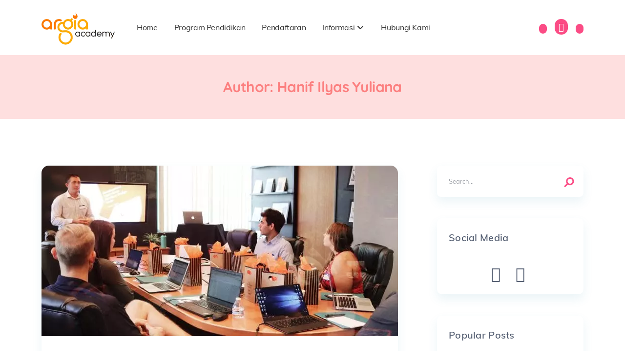

--- FILE ---
content_type: text/html; charset=UTF-8
request_url: https://argiaacademy.sch.id/author/hanif-ilyas-yuliana/
body_size: 43137
content:
<!doctype html>
<html class="no-js" lang="en-US" prefix="og: https://ogp.me/ns#">
<head itemscope="itemscope" itemtype="http://schema.org/WebSite"><meta charset="UTF-8"><script>if(navigator.userAgent.match(/MSIE|Internet Explorer/i)||navigator.userAgent.match(/Trident\/7\..*?rv:11/i)){var href=document.location.href;if(!href.match(/[?&]nowprocket/)){if(href.indexOf("?")==-1){if(href.indexOf("#")==-1){document.location.href=href+"?nowprocket=1"}else{document.location.href=href.replace("#","?nowprocket=1#")}}else{if(href.indexOf("#")==-1){document.location.href=href+"&nowprocket=1"}else{document.location.href=href.replace("#","&nowprocket=1#")}}}}</script><script>(()=>{class RocketLazyLoadScripts{constructor(){this.v="2.0.4",this.userEvents=["keydown","keyup","mousedown","mouseup","mousemove","mouseover","mouseout","touchmove","touchstart","touchend","touchcancel","wheel","click","dblclick","input"],this.attributeEvents=["onblur","onclick","oncontextmenu","ondblclick","onfocus","onmousedown","onmouseenter","onmouseleave","onmousemove","onmouseout","onmouseover","onmouseup","onmousewheel","onscroll","onsubmit"]}async t(){this.i(),this.o(),/iP(ad|hone)/.test(navigator.userAgent)&&this.h(),this.u(),this.l(this),this.m(),this.k(this),this.p(this),this._(),await Promise.all([this.R(),this.L()]),this.lastBreath=Date.now(),this.S(this),this.P(),this.D(),this.O(),this.M(),await this.C(this.delayedScripts.normal),await this.C(this.delayedScripts.defer),await this.C(this.delayedScripts.async),await this.T(),await this.F(),await this.j(),await this.A(),window.dispatchEvent(new Event("rocket-allScriptsLoaded")),this.everythingLoaded=!0,this.lastTouchEnd&&await new Promise(t=>setTimeout(t,500-Date.now()+this.lastTouchEnd)),this.I(),this.H(),this.U(),this.W()}i(){this.CSPIssue=sessionStorage.getItem("rocketCSPIssue"),document.addEventListener("securitypolicyviolation",t=>{this.CSPIssue||"script-src-elem"!==t.violatedDirective||"data"!==t.blockedURI||(this.CSPIssue=!0,sessionStorage.setItem("rocketCSPIssue",!0))},{isRocket:!0})}o(){window.addEventListener("pageshow",t=>{this.persisted=t.persisted,this.realWindowLoadedFired=!0},{isRocket:!0}),window.addEventListener("pagehide",()=>{this.onFirstUserAction=null},{isRocket:!0})}h(){let t;function e(e){t=e}window.addEventListener("touchstart",e,{isRocket:!0}),window.addEventListener("touchend",function i(o){o.changedTouches[0]&&t.changedTouches[0]&&Math.abs(o.changedTouches[0].pageX-t.changedTouches[0].pageX)<10&&Math.abs(o.changedTouches[0].pageY-t.changedTouches[0].pageY)<10&&o.timeStamp-t.timeStamp<200&&(window.removeEventListener("touchstart",e,{isRocket:!0}),window.removeEventListener("touchend",i,{isRocket:!0}),"INPUT"===o.target.tagName&&"text"===o.target.type||(o.target.dispatchEvent(new TouchEvent("touchend",{target:o.target,bubbles:!0})),o.target.dispatchEvent(new MouseEvent("mouseover",{target:o.target,bubbles:!0})),o.target.dispatchEvent(new PointerEvent("click",{target:o.target,bubbles:!0,cancelable:!0,detail:1,clientX:o.changedTouches[0].clientX,clientY:o.changedTouches[0].clientY})),event.preventDefault()))},{isRocket:!0})}q(t){this.userActionTriggered||("mousemove"!==t.type||this.firstMousemoveIgnored?"keyup"===t.type||"mouseover"===t.type||"mouseout"===t.type||(this.userActionTriggered=!0,this.onFirstUserAction&&this.onFirstUserAction()):this.firstMousemoveIgnored=!0),"click"===t.type&&t.preventDefault(),t.stopPropagation(),t.stopImmediatePropagation(),"touchstart"===this.lastEvent&&"touchend"===t.type&&(this.lastTouchEnd=Date.now()),"click"===t.type&&(this.lastTouchEnd=0),this.lastEvent=t.type,t.composedPath&&t.composedPath()[0].getRootNode()instanceof ShadowRoot&&(t.rocketTarget=t.composedPath()[0]),this.savedUserEvents.push(t)}u(){this.savedUserEvents=[],this.userEventHandler=this.q.bind(this),this.userEvents.forEach(t=>window.addEventListener(t,this.userEventHandler,{passive:!1,isRocket:!0})),document.addEventListener("visibilitychange",this.userEventHandler,{isRocket:!0})}U(){this.userEvents.forEach(t=>window.removeEventListener(t,this.userEventHandler,{passive:!1,isRocket:!0})),document.removeEventListener("visibilitychange",this.userEventHandler,{isRocket:!0}),this.savedUserEvents.forEach(t=>{(t.rocketTarget||t.target).dispatchEvent(new window[t.constructor.name](t.type,t))})}m(){const t="return false",e=Array.from(this.attributeEvents,t=>"data-rocket-"+t),i="["+this.attributeEvents.join("],[")+"]",o="[data-rocket-"+this.attributeEvents.join("],[data-rocket-")+"]",s=(e,i,o)=>{o&&o!==t&&(e.setAttribute("data-rocket-"+i,o),e["rocket"+i]=new Function("event",o),e.setAttribute(i,t))};new MutationObserver(t=>{for(const n of t)"attributes"===n.type&&(n.attributeName.startsWith("data-rocket-")||this.everythingLoaded?n.attributeName.startsWith("data-rocket-")&&this.everythingLoaded&&this.N(n.target,n.attributeName.substring(12)):s(n.target,n.attributeName,n.target.getAttribute(n.attributeName))),"childList"===n.type&&n.addedNodes.forEach(t=>{if(t.nodeType===Node.ELEMENT_NODE)if(this.everythingLoaded)for(const i of[t,...t.querySelectorAll(o)])for(const t of i.getAttributeNames())e.includes(t)&&this.N(i,t.substring(12));else for(const e of[t,...t.querySelectorAll(i)])for(const t of e.getAttributeNames())this.attributeEvents.includes(t)&&s(e,t,e.getAttribute(t))})}).observe(document,{subtree:!0,childList:!0,attributeFilter:[...this.attributeEvents,...e]})}I(){this.attributeEvents.forEach(t=>{document.querySelectorAll("[data-rocket-"+t+"]").forEach(e=>{this.N(e,t)})})}N(t,e){const i=t.getAttribute("data-rocket-"+e);i&&(t.setAttribute(e,i),t.removeAttribute("data-rocket-"+e))}k(t){Object.defineProperty(HTMLElement.prototype,"onclick",{get(){return this.rocketonclick||null},set(e){this.rocketonclick=e,this.setAttribute(t.everythingLoaded?"onclick":"data-rocket-onclick","this.rocketonclick(event)")}})}S(t){function e(e,i){let o=e[i];e[i]=null,Object.defineProperty(e,i,{get:()=>o,set(s){t.everythingLoaded?o=s:e["rocket"+i]=o=s}})}e(document,"onreadystatechange"),e(window,"onload"),e(window,"onpageshow");try{Object.defineProperty(document,"readyState",{get:()=>t.rocketReadyState,set(e){t.rocketReadyState=e},configurable:!0}),document.readyState="loading"}catch(t){console.log("WPRocket DJE readyState conflict, bypassing")}}l(t){this.originalAddEventListener=EventTarget.prototype.addEventListener,this.originalRemoveEventListener=EventTarget.prototype.removeEventListener,this.savedEventListeners=[],EventTarget.prototype.addEventListener=function(e,i,o){o&&o.isRocket||!t.B(e,this)&&!t.userEvents.includes(e)||t.B(e,this)&&!t.userActionTriggered||e.startsWith("rocket-")||t.everythingLoaded?t.originalAddEventListener.call(this,e,i,o):(t.savedEventListeners.push({target:this,remove:!1,type:e,func:i,options:o}),"mouseenter"!==e&&"mouseleave"!==e||t.originalAddEventListener.call(this,e,t.savedUserEvents.push,o))},EventTarget.prototype.removeEventListener=function(e,i,o){o&&o.isRocket||!t.B(e,this)&&!t.userEvents.includes(e)||t.B(e,this)&&!t.userActionTriggered||e.startsWith("rocket-")||t.everythingLoaded?t.originalRemoveEventListener.call(this,e,i,o):t.savedEventListeners.push({target:this,remove:!0,type:e,func:i,options:o})}}J(t,e){this.savedEventListeners=this.savedEventListeners.filter(i=>{let o=i.type,s=i.target||window;return e!==o||t!==s||(this.B(o,s)&&(i.type="rocket-"+o),this.$(i),!1)})}H(){EventTarget.prototype.addEventListener=this.originalAddEventListener,EventTarget.prototype.removeEventListener=this.originalRemoveEventListener,this.savedEventListeners.forEach(t=>this.$(t))}$(t){t.remove?this.originalRemoveEventListener.call(t.target,t.type,t.func,t.options):this.originalAddEventListener.call(t.target,t.type,t.func,t.options)}p(t){let e;function i(e){return t.everythingLoaded?e:e.split(" ").map(t=>"load"===t||t.startsWith("load.")?"rocket-jquery-load":t).join(" ")}function o(o){function s(e){const s=o.fn[e];o.fn[e]=o.fn.init.prototype[e]=function(){return this[0]===window&&t.userActionTriggered&&("string"==typeof arguments[0]||arguments[0]instanceof String?arguments[0]=i(arguments[0]):"object"==typeof arguments[0]&&Object.keys(arguments[0]).forEach(t=>{const e=arguments[0][t];delete arguments[0][t],arguments[0][i(t)]=e})),s.apply(this,arguments),this}}if(o&&o.fn&&!t.allJQueries.includes(o)){const e={DOMContentLoaded:[],"rocket-DOMContentLoaded":[]};for(const t in e)document.addEventListener(t,()=>{e[t].forEach(t=>t())},{isRocket:!0});o.fn.ready=o.fn.init.prototype.ready=function(i){function s(){parseInt(o.fn.jquery)>2?setTimeout(()=>i.bind(document)(o)):i.bind(document)(o)}return"function"==typeof i&&(t.realDomReadyFired?!t.userActionTriggered||t.fauxDomReadyFired?s():e["rocket-DOMContentLoaded"].push(s):e.DOMContentLoaded.push(s)),o([])},s("on"),s("one"),s("off"),t.allJQueries.push(o)}e=o}t.allJQueries=[],o(window.jQuery),Object.defineProperty(window,"jQuery",{get:()=>e,set(t){o(t)}})}P(){const t=new Map;document.write=document.writeln=function(e){const i=document.currentScript,o=document.createRange(),s=i.parentElement;let n=t.get(i);void 0===n&&(n=i.nextSibling,t.set(i,n));const c=document.createDocumentFragment();o.setStart(c,0),c.appendChild(o.createContextualFragment(e)),s.insertBefore(c,n)}}async R(){return new Promise(t=>{this.userActionTriggered?t():this.onFirstUserAction=t})}async L(){return new Promise(t=>{document.addEventListener("DOMContentLoaded",()=>{this.realDomReadyFired=!0,t()},{isRocket:!0})})}async j(){return this.realWindowLoadedFired?Promise.resolve():new Promise(t=>{window.addEventListener("load",t,{isRocket:!0})})}M(){this.pendingScripts=[];this.scriptsMutationObserver=new MutationObserver(t=>{for(const e of t)e.addedNodes.forEach(t=>{"SCRIPT"!==t.tagName||t.noModule||t.isWPRocket||this.pendingScripts.push({script:t,promise:new Promise(e=>{const i=()=>{const i=this.pendingScripts.findIndex(e=>e.script===t);i>=0&&this.pendingScripts.splice(i,1),e()};t.addEventListener("load",i,{isRocket:!0}),t.addEventListener("error",i,{isRocket:!0}),setTimeout(i,1e3)})})})}),this.scriptsMutationObserver.observe(document,{childList:!0,subtree:!0})}async F(){await this.X(),this.pendingScripts.length?(await this.pendingScripts[0].promise,await this.F()):this.scriptsMutationObserver.disconnect()}D(){this.delayedScripts={normal:[],async:[],defer:[]},document.querySelectorAll("script[type$=rocketlazyloadscript]").forEach(t=>{t.hasAttribute("data-rocket-src")?t.hasAttribute("async")&&!1!==t.async?this.delayedScripts.async.push(t):t.hasAttribute("defer")&&!1!==t.defer||"module"===t.getAttribute("data-rocket-type")?this.delayedScripts.defer.push(t):this.delayedScripts.normal.push(t):this.delayedScripts.normal.push(t)})}async _(){await this.L();let t=[];document.querySelectorAll("script[type$=rocketlazyloadscript][data-rocket-src]").forEach(e=>{let i=e.getAttribute("data-rocket-src");if(i&&!i.startsWith("data:")){i.startsWith("//")&&(i=location.protocol+i);try{const o=new URL(i).origin;o!==location.origin&&t.push({src:o,crossOrigin:e.crossOrigin||"module"===e.getAttribute("data-rocket-type")})}catch(t){}}}),t=[...new Map(t.map(t=>[JSON.stringify(t),t])).values()],this.Y(t,"preconnect")}async G(t){if(await this.K(),!0!==t.noModule||!("noModule"in HTMLScriptElement.prototype))return new Promise(e=>{let i;function o(){(i||t).setAttribute("data-rocket-status","executed"),e()}try{if(navigator.userAgent.includes("Firefox/")||""===navigator.vendor||this.CSPIssue)i=document.createElement("script"),[...t.attributes].forEach(t=>{let e=t.nodeName;"type"!==e&&("data-rocket-type"===e&&(e="type"),"data-rocket-src"===e&&(e="src"),i.setAttribute(e,t.nodeValue))}),t.text&&(i.text=t.text),t.nonce&&(i.nonce=t.nonce),i.hasAttribute("src")?(i.addEventListener("load",o,{isRocket:!0}),i.addEventListener("error",()=>{i.setAttribute("data-rocket-status","failed-network"),e()},{isRocket:!0}),setTimeout(()=>{i.isConnected||e()},1)):(i.text=t.text,o()),i.isWPRocket=!0,t.parentNode.replaceChild(i,t);else{const i=t.getAttribute("data-rocket-type"),s=t.getAttribute("data-rocket-src");i?(t.type=i,t.removeAttribute("data-rocket-type")):t.removeAttribute("type"),t.addEventListener("load",o,{isRocket:!0}),t.addEventListener("error",i=>{this.CSPIssue&&i.target.src.startsWith("data:")?(console.log("WPRocket: CSP fallback activated"),t.removeAttribute("src"),this.G(t).then(e)):(t.setAttribute("data-rocket-status","failed-network"),e())},{isRocket:!0}),s?(t.fetchPriority="high",t.removeAttribute("data-rocket-src"),t.src=s):t.src="data:text/javascript;base64,"+window.btoa(unescape(encodeURIComponent(t.text)))}}catch(i){t.setAttribute("data-rocket-status","failed-transform"),e()}});t.setAttribute("data-rocket-status","skipped")}async C(t){const e=t.shift();return e?(e.isConnected&&await this.G(e),this.C(t)):Promise.resolve()}O(){this.Y([...this.delayedScripts.normal,...this.delayedScripts.defer,...this.delayedScripts.async],"preload")}Y(t,e){this.trash=this.trash||[];let i=!0;var o=document.createDocumentFragment();t.forEach(t=>{const s=t.getAttribute&&t.getAttribute("data-rocket-src")||t.src;if(s&&!s.startsWith("data:")){const n=document.createElement("link");n.href=s,n.rel=e,"preconnect"!==e&&(n.as="script",n.fetchPriority=i?"high":"low"),t.getAttribute&&"module"===t.getAttribute("data-rocket-type")&&(n.crossOrigin=!0),t.crossOrigin&&(n.crossOrigin=t.crossOrigin),t.integrity&&(n.integrity=t.integrity),t.nonce&&(n.nonce=t.nonce),o.appendChild(n),this.trash.push(n),i=!1}}),document.head.appendChild(o)}W(){this.trash.forEach(t=>t.remove())}async T(){try{document.readyState="interactive"}catch(t){}this.fauxDomReadyFired=!0;try{await this.K(),this.J(document,"readystatechange"),document.dispatchEvent(new Event("rocket-readystatechange")),await this.K(),document.rocketonreadystatechange&&document.rocketonreadystatechange(),await this.K(),this.J(document,"DOMContentLoaded"),document.dispatchEvent(new Event("rocket-DOMContentLoaded")),await this.K(),this.J(window,"DOMContentLoaded"),window.dispatchEvent(new Event("rocket-DOMContentLoaded"))}catch(t){console.error(t)}}async A(){try{document.readyState="complete"}catch(t){}try{await this.K(),this.J(document,"readystatechange"),document.dispatchEvent(new Event("rocket-readystatechange")),await this.K(),document.rocketonreadystatechange&&document.rocketonreadystatechange(),await this.K(),this.J(window,"load"),window.dispatchEvent(new Event("rocket-load")),await this.K(),window.rocketonload&&window.rocketonload(),await this.K(),this.allJQueries.forEach(t=>t(window).trigger("rocket-jquery-load")),await this.K(),this.J(window,"pageshow");const t=new Event("rocket-pageshow");t.persisted=this.persisted,window.dispatchEvent(t),await this.K(),window.rocketonpageshow&&window.rocketonpageshow({persisted:this.persisted})}catch(t){console.error(t)}}async K(){Date.now()-this.lastBreath>45&&(await this.X(),this.lastBreath=Date.now())}async X(){return document.hidden?new Promise(t=>setTimeout(t)):new Promise(t=>requestAnimationFrame(t))}B(t,e){return e===document&&"readystatechange"===t||(e===document&&"DOMContentLoaded"===t||(e===window&&"DOMContentLoaded"===t||(e===window&&"load"===t||e===window&&"pageshow"===t)))}static run(){(new RocketLazyLoadScripts).t()}}RocketLazyLoadScripts.run()})();</script>
	
<link rel="profile" href="https://gmpg.org/xfn/11">
<link rel="pingback" href="https://argiaacademy.sch.id/xmlrpc.php">
<meta name="viewport" content="width=device-width, initial-scale=1.0">
<meta itemprop="name" content="Argia Academy">
<!-- Search Engine Optimization by Rank Math - https://rankmath.com/ -->
<title>Hanif Ilyas Yuliana - Argia Academy</title>
<link data-rocket-preload as="style" href="https://fonts.googleapis.com/css?family=Muli%3A900%2C400%2C700%2C300%2C600%7CQuicksand%3A600%2C700%7CActor%3A400%7CBarlow%20Condensed%3A700%7COpen%20Sans&#038;subset=latin&#038;display=swap" rel="preload">
<link href="https://fonts.googleapis.com/css?family=Muli%3A900%2C400%2C700%2C300%2C600%7CQuicksand%3A600%2C700%7CActor%3A400%7CBarlow%20Condensed%3A700%7COpen%20Sans&#038;subset=latin&#038;display=swap" media="print" onload="this.media=&#039;all&#039;" rel="stylesheet">
<style id="wpr-usedcss">img:is([sizes=auto i],[sizes^="auto," i]){contain-intrinsic-size:3000px 1500px}img.emoji{display:inline!important;border:none!important;box-shadow:none!important;height:1em!important;width:1em!important;margin:0 .07em!important;vertical-align:-.1em!important;background:0 0!important;padding:0!important}:where(.wp-block-button__link){border-radius:9999px;box-shadow:none;padding:calc(.667em + 2px) calc(1.333em + 2px);text-decoration:none}:root :where(.wp-block-button .wp-block-button__link.is-style-outline),:root :where(.wp-block-button.is-style-outline>.wp-block-button__link){border:2px solid;padding:.667em 1.333em}:root :where(.wp-block-button .wp-block-button__link.is-style-outline:not(.has-text-color)),:root :where(.wp-block-button.is-style-outline>.wp-block-button__link:not(.has-text-color)){color:currentColor}:root :where(.wp-block-button .wp-block-button__link.is-style-outline:not(.has-background)),:root :where(.wp-block-button.is-style-outline>.wp-block-button__link:not(.has-background)){background-color:initial;background-image:none}:where(.wp-block-calendar table:not(.has-background) th){background:#ddd}:where(.wp-block-columns){margin-bottom:1.75em}:where(.wp-block-columns.has-background){padding:1.25em 2.375em}:where(.wp-block-post-comments input[type=submit]){border:none}:where(.wp-block-cover-image:not(.has-text-color)),:where(.wp-block-cover:not(.has-text-color)){color:#fff}:where(.wp-block-cover-image.is-light:not(.has-text-color)),:where(.wp-block-cover.is-light:not(.has-text-color)){color:#000}:root :where(.wp-block-cover h1:not(.has-text-color)),:root :where(.wp-block-cover h2:not(.has-text-color)),:root :where(.wp-block-cover h3:not(.has-text-color)),:root :where(.wp-block-cover h4:not(.has-text-color)),:root :where(.wp-block-cover h5:not(.has-text-color)),:root :where(.wp-block-cover h6:not(.has-text-color)),:root :where(.wp-block-cover p:not(.has-text-color)){color:inherit}:where(.wp-block-file){margin-bottom:1.5em}:where(.wp-block-file__button){border-radius:2em;display:inline-block;padding:.5em 1em}:where(.wp-block-file__button):is(a):active,:where(.wp-block-file__button):is(a):focus,:where(.wp-block-file__button):is(a):hover,:where(.wp-block-file__button):is(a):visited{box-shadow:none;color:#fff;opacity:.85;text-decoration:none}:where(.wp-block-group.wp-block-group-is-layout-constrained){position:relative}:root :where(.wp-block-image.is-style-rounded img,.wp-block-image .is-style-rounded img){border-radius:9999px}:where(.wp-block-latest-comments:not([style*=line-height] .wp-block-latest-comments__comment)){line-height:1.1}:where(.wp-block-latest-comments:not([style*=line-height] .wp-block-latest-comments__comment-excerpt p)){line-height:1.8}:root :where(.wp-block-latest-posts.is-grid){padding:0}:root :where(.wp-block-latest-posts.wp-block-latest-posts__list){padding-left:0}ul{box-sizing:border-box}:root :where(.wp-block-list.has-background){padding:1.25em 2.375em}:where(.wp-block-navigation.has-background .wp-block-navigation-item a:not(.wp-element-button)),:where(.wp-block-navigation.has-background .wp-block-navigation-submenu a:not(.wp-element-button)){padding:.5em 1em}:where(.wp-block-navigation .wp-block-navigation__submenu-container .wp-block-navigation-item a:not(.wp-element-button)),:where(.wp-block-navigation .wp-block-navigation__submenu-container .wp-block-navigation-submenu a:not(.wp-element-button)),:where(.wp-block-navigation .wp-block-navigation__submenu-container .wp-block-navigation-submenu button.wp-block-navigation-item__content),:where(.wp-block-navigation .wp-block-navigation__submenu-container .wp-block-pages-list__item button.wp-block-navigation-item__content){padding:.5em 1em}:root :where(p.has-background){padding:1.25em 2.375em}:where(p.has-text-color:not(.has-link-color)) a{color:inherit}:where(.wp-block-post-comments-form) input:not([type=submit]),:where(.wp-block-post-comments-form) textarea{border:1px solid #949494;font-family:inherit;font-size:1em}:where(.wp-block-post-comments-form) input:where(:not([type=submit]):not([type=checkbox])),:where(.wp-block-post-comments-form) textarea{padding:calc(.667em + 2px)}:where(.wp-block-post-excerpt){box-sizing:border-box;margin-bottom:var(--wp--style--block-gap);margin-top:var(--wp--style--block-gap)}:where(.wp-block-preformatted.has-background){padding:1.25em 2.375em}:where(.wp-block-search__button){border:1px solid #ccc;padding:6px 10px}:where(.wp-block-search__input){font-family:inherit;font-size:inherit;font-style:inherit;font-weight:inherit;letter-spacing:inherit;line-height:inherit;text-transform:inherit}:where(.wp-block-search__button-inside .wp-block-search__inside-wrapper){border:1px solid #949494;box-sizing:border-box;padding:4px}:where(.wp-block-search__button-inside .wp-block-search__inside-wrapper) .wp-block-search__input{border:none;border-radius:0;padding:0 4px}:where(.wp-block-search__button-inside .wp-block-search__inside-wrapper) .wp-block-search__input:focus{outline:0}:where(.wp-block-search__button-inside .wp-block-search__inside-wrapper) :where(.wp-block-search__button){padding:4px 8px}:root :where(.wp-block-separator.is-style-dots){height:auto;line-height:1;text-align:center}:root :where(.wp-block-separator.is-style-dots):before{color:currentColor;content:"···";font-family:serif;font-size:1.5em;letter-spacing:2em;padding-left:2em}:root :where(.wp-block-site-logo.is-style-rounded){border-radius:9999px}:where(.wp-block-social-links:not(.is-style-logos-only)) .wp-social-link{background-color:#f0f0f0;color:#444}:where(.wp-block-social-links:not(.is-style-logos-only)) .wp-social-link-amazon{background-color:#f90;color:#fff}:where(.wp-block-social-links:not(.is-style-logos-only)) .wp-social-link-bandcamp{background-color:#1ea0c3;color:#fff}:where(.wp-block-social-links:not(.is-style-logos-only)) .wp-social-link-behance{background-color:#0757fe;color:#fff}:where(.wp-block-social-links:not(.is-style-logos-only)) .wp-social-link-bluesky{background-color:#0a7aff;color:#fff}:where(.wp-block-social-links:not(.is-style-logos-only)) .wp-social-link-codepen{background-color:#1e1f26;color:#fff}:where(.wp-block-social-links:not(.is-style-logos-only)) .wp-social-link-deviantart{background-color:#02e49b;color:#fff}:where(.wp-block-social-links:not(.is-style-logos-only)) .wp-social-link-discord{background-color:#5865f2;color:#fff}:where(.wp-block-social-links:not(.is-style-logos-only)) .wp-social-link-dribbble{background-color:#e94c89;color:#fff}:where(.wp-block-social-links:not(.is-style-logos-only)) .wp-social-link-dropbox{background-color:#4280ff;color:#fff}:where(.wp-block-social-links:not(.is-style-logos-only)) .wp-social-link-etsy{background-color:#f45800;color:#fff}:where(.wp-block-social-links:not(.is-style-logos-only)) .wp-social-link-facebook{background-color:#0866ff;color:#fff}:where(.wp-block-social-links:not(.is-style-logos-only)) .wp-social-link-fivehundredpx{background-color:#000;color:#fff}:where(.wp-block-social-links:not(.is-style-logos-only)) .wp-social-link-flickr{background-color:#0461dd;color:#fff}:where(.wp-block-social-links:not(.is-style-logos-only)) .wp-social-link-foursquare{background-color:#e65678;color:#fff}:where(.wp-block-social-links:not(.is-style-logos-only)) .wp-social-link-github{background-color:#24292d;color:#fff}:where(.wp-block-social-links:not(.is-style-logos-only)) .wp-social-link-goodreads{background-color:#eceadd;color:#382110}:where(.wp-block-social-links:not(.is-style-logos-only)) .wp-social-link-google{background-color:#ea4434;color:#fff}:where(.wp-block-social-links:not(.is-style-logos-only)) .wp-social-link-gravatar{background-color:#1d4fc4;color:#fff}:where(.wp-block-social-links:not(.is-style-logos-only)) .wp-social-link-instagram{background-color:#f00075;color:#fff}:where(.wp-block-social-links:not(.is-style-logos-only)) .wp-social-link-lastfm{background-color:#e21b24;color:#fff}:where(.wp-block-social-links:not(.is-style-logos-only)) .wp-social-link-linkedin{background-color:#0d66c2;color:#fff}:where(.wp-block-social-links:not(.is-style-logos-only)) .wp-social-link-mastodon{background-color:#3288d4;color:#fff}:where(.wp-block-social-links:not(.is-style-logos-only)) .wp-social-link-medium{background-color:#000;color:#fff}:where(.wp-block-social-links:not(.is-style-logos-only)) .wp-social-link-meetup{background-color:#f6405f;color:#fff}:where(.wp-block-social-links:not(.is-style-logos-only)) .wp-social-link-patreon{background-color:#000;color:#fff}:where(.wp-block-social-links:not(.is-style-logos-only)) .wp-social-link-pinterest{background-color:#e60122;color:#fff}:where(.wp-block-social-links:not(.is-style-logos-only)) .wp-social-link-pocket{background-color:#ef4155;color:#fff}:where(.wp-block-social-links:not(.is-style-logos-only)) .wp-social-link-reddit{background-color:#ff4500;color:#fff}:where(.wp-block-social-links:not(.is-style-logos-only)) .wp-social-link-skype{background-color:#0478d7;color:#fff}:where(.wp-block-social-links:not(.is-style-logos-only)) .wp-social-link-snapchat{background-color:#fefc00;color:#fff;stroke:#000}:where(.wp-block-social-links:not(.is-style-logos-only)) .wp-social-link-soundcloud{background-color:#ff5600;color:#fff}:where(.wp-block-social-links:not(.is-style-logos-only)) .wp-social-link-spotify{background-color:#1bd760;color:#fff}:where(.wp-block-social-links:not(.is-style-logos-only)) .wp-social-link-telegram{background-color:#2aabee;color:#fff}:where(.wp-block-social-links:not(.is-style-logos-only)) .wp-social-link-threads{background-color:#000;color:#fff}:where(.wp-block-social-links:not(.is-style-logos-only)) .wp-social-link-tiktok{background-color:#000;color:#fff}:where(.wp-block-social-links:not(.is-style-logos-only)) .wp-social-link-tumblr{background-color:#011835;color:#fff}:where(.wp-block-social-links:not(.is-style-logos-only)) .wp-social-link-twitch{background-color:#6440a4;color:#fff}:where(.wp-block-social-links:not(.is-style-logos-only)) .wp-social-link-twitter{background-color:#1da1f2;color:#fff}:where(.wp-block-social-links:not(.is-style-logos-only)) .wp-social-link-vimeo{background-color:#1eb7ea;color:#fff}:where(.wp-block-social-links:not(.is-style-logos-only)) .wp-social-link-vk{background-color:#4680c2;color:#fff}:where(.wp-block-social-links:not(.is-style-logos-only)) .wp-social-link-wordpress{background-color:#3499cd;color:#fff}:where(.wp-block-social-links:not(.is-style-logos-only)) .wp-social-link-whatsapp{background-color:#25d366;color:#fff}:where(.wp-block-social-links:not(.is-style-logos-only)) .wp-social-link-x{background-color:#000;color:#fff}:where(.wp-block-social-links:not(.is-style-logos-only)) .wp-social-link-yelp{background-color:#d32422;color:#fff}:where(.wp-block-social-links:not(.is-style-logos-only)) .wp-social-link-youtube{background-color:red;color:#fff}:where(.wp-block-social-links.is-style-logos-only) .wp-social-link{background:0 0}:where(.wp-block-social-links.is-style-logos-only) .wp-social-link svg{height:1.25em;width:1.25em}:where(.wp-block-social-links.is-style-logos-only) .wp-social-link-amazon{color:#f90}:where(.wp-block-social-links.is-style-logos-only) .wp-social-link-bandcamp{color:#1ea0c3}:where(.wp-block-social-links.is-style-logos-only) .wp-social-link-behance{color:#0757fe}:where(.wp-block-social-links.is-style-logos-only) .wp-social-link-bluesky{color:#0a7aff}:where(.wp-block-social-links.is-style-logos-only) .wp-social-link-codepen{color:#1e1f26}:where(.wp-block-social-links.is-style-logos-only) .wp-social-link-deviantart{color:#02e49b}:where(.wp-block-social-links.is-style-logos-only) .wp-social-link-discord{color:#5865f2}:where(.wp-block-social-links.is-style-logos-only) .wp-social-link-dribbble{color:#e94c89}:where(.wp-block-social-links.is-style-logos-only) .wp-social-link-dropbox{color:#4280ff}:where(.wp-block-social-links.is-style-logos-only) .wp-social-link-etsy{color:#f45800}:where(.wp-block-social-links.is-style-logos-only) .wp-social-link-facebook{color:#0866ff}:where(.wp-block-social-links.is-style-logos-only) .wp-social-link-fivehundredpx{color:#000}:where(.wp-block-social-links.is-style-logos-only) .wp-social-link-flickr{color:#0461dd}:where(.wp-block-social-links.is-style-logos-only) .wp-social-link-foursquare{color:#e65678}:where(.wp-block-social-links.is-style-logos-only) .wp-social-link-github{color:#24292d}:where(.wp-block-social-links.is-style-logos-only) .wp-social-link-goodreads{color:#382110}:where(.wp-block-social-links.is-style-logos-only) .wp-social-link-google{color:#ea4434}:where(.wp-block-social-links.is-style-logos-only) .wp-social-link-gravatar{color:#1d4fc4}:where(.wp-block-social-links.is-style-logos-only) .wp-social-link-instagram{color:#f00075}:where(.wp-block-social-links.is-style-logos-only) .wp-social-link-lastfm{color:#e21b24}:where(.wp-block-social-links.is-style-logos-only) .wp-social-link-linkedin{color:#0d66c2}:where(.wp-block-social-links.is-style-logos-only) .wp-social-link-mastodon{color:#3288d4}:where(.wp-block-social-links.is-style-logos-only) .wp-social-link-medium{color:#000}:where(.wp-block-social-links.is-style-logos-only) .wp-social-link-meetup{color:#f6405f}:where(.wp-block-social-links.is-style-logos-only) .wp-social-link-patreon{color:#000}:where(.wp-block-social-links.is-style-logos-only) .wp-social-link-pinterest{color:#e60122}:where(.wp-block-social-links.is-style-logos-only) .wp-social-link-pocket{color:#ef4155}:where(.wp-block-social-links.is-style-logos-only) .wp-social-link-reddit{color:#ff4500}:where(.wp-block-social-links.is-style-logos-only) .wp-social-link-skype{color:#0478d7}:where(.wp-block-social-links.is-style-logos-only) .wp-social-link-snapchat{color:#fff;stroke:#000}:where(.wp-block-social-links.is-style-logos-only) .wp-social-link-soundcloud{color:#ff5600}:where(.wp-block-social-links.is-style-logos-only) .wp-social-link-spotify{color:#1bd760}:where(.wp-block-social-links.is-style-logos-only) .wp-social-link-telegram{color:#2aabee}:where(.wp-block-social-links.is-style-logos-only) .wp-social-link-threads{color:#000}:where(.wp-block-social-links.is-style-logos-only) .wp-social-link-tiktok{color:#000}:where(.wp-block-social-links.is-style-logos-only) .wp-social-link-tumblr{color:#011835}:where(.wp-block-social-links.is-style-logos-only) .wp-social-link-twitch{color:#6440a4}:where(.wp-block-social-links.is-style-logos-only) .wp-social-link-twitter{color:#1da1f2}:where(.wp-block-social-links.is-style-logos-only) .wp-social-link-vimeo{color:#1eb7ea}:where(.wp-block-social-links.is-style-logos-only) .wp-social-link-vk{color:#4680c2}:where(.wp-block-social-links.is-style-logos-only) .wp-social-link-whatsapp{color:#25d366}:where(.wp-block-social-links.is-style-logos-only) .wp-social-link-wordpress{color:#3499cd}:where(.wp-block-social-links.is-style-logos-only) .wp-social-link-x{color:#000}:where(.wp-block-social-links.is-style-logos-only) .wp-social-link-yelp{color:#d32422}:where(.wp-block-social-links.is-style-logos-only) .wp-social-link-youtube{color:red}:root :where(.wp-block-social-links .wp-social-link a){padding:.25em}:root :where(.wp-block-social-links.is-style-logos-only .wp-social-link a){padding:0}:root :where(.wp-block-social-links.is-style-pill-shape .wp-social-link a){padding-left:.6666666667em;padding-right:.6666666667em}:root :where(.wp-block-tag-cloud.is-style-outline){display:flex;flex-wrap:wrap;gap:1ch}:root :where(.wp-block-tag-cloud.is-style-outline a){border:1px solid;font-size:unset!important;margin-right:0;padding:1ch 2ch;text-decoration:none!important}:root :where(.wp-block-table-of-contents){box-sizing:border-box}:where(.wp-block-term-description){box-sizing:border-box;margin-bottom:var(--wp--style--block-gap);margin-top:var(--wp--style--block-gap)}:where(pre.wp-block-verse){font-family:inherit}:root{--wp--preset--font-size--normal:16px;--wp--preset--font-size--huge:42px}html :where(.has-border-color){border-style:solid}html :where([style*=border-top-color]){border-top-style:solid}html :where([style*=border-right-color]){border-right-style:solid}html :where([style*=border-bottom-color]){border-bottom-style:solid}html :where([style*=border-left-color]){border-left-style:solid}html :where([style*=border-width]){border-style:solid}html :where([style*=border-top-width]){border-top-style:solid}html :where([style*=border-right-width]){border-right-style:solid}html :where([style*=border-bottom-width]){border-bottom-style:solid}html :where([style*=border-left-width]){border-left-style:solid}html :where(img[class*=wp-image-]){height:auto;max-width:100%}:where(figure){margin:0 0 1em}html :where(.is-position-sticky){--wp-admin--admin-bar--position-offset:var(--wp-admin--admin-bar--height,0px)}:root{--wp--preset--aspect-ratio--square:1;--wp--preset--aspect-ratio--4-3:4/3;--wp--preset--aspect-ratio--3-4:3/4;--wp--preset--aspect-ratio--3-2:3/2;--wp--preset--aspect-ratio--2-3:2/3;--wp--preset--aspect-ratio--16-9:16/9;--wp--preset--aspect-ratio--9-16:9/16;--wp--preset--color--black:#000000;--wp--preset--color--cyan-bluish-gray:#abb8c3;--wp--preset--color--white:#ffffff;--wp--preset--color--pale-pink:#f78da7;--wp--preset--color--vivid-red:#cf2e2e;--wp--preset--color--luminous-vivid-orange:#ff6900;--wp--preset--color--luminous-vivid-amber:#fcb900;--wp--preset--color--light-green-cyan:#7bdcb5;--wp--preset--color--vivid-green-cyan:#00d084;--wp--preset--color--pale-cyan-blue:#8ed1fc;--wp--preset--color--vivid-cyan-blue:#0693e3;--wp--preset--color--vivid-purple:#9b51e0;--wp--preset--gradient--vivid-cyan-blue-to-vivid-purple:linear-gradient(135deg,rgba(6, 147, 227, 1) 0%,rgb(155, 81, 224) 100%);--wp--preset--gradient--light-green-cyan-to-vivid-green-cyan:linear-gradient(135deg,rgb(122, 220, 180) 0%,rgb(0, 208, 130) 100%);--wp--preset--gradient--luminous-vivid-amber-to-luminous-vivid-orange:linear-gradient(135deg,rgba(252, 185, 0, 1) 0%,rgba(255, 105, 0, 1) 100%);--wp--preset--gradient--luminous-vivid-orange-to-vivid-red:linear-gradient(135deg,rgba(255, 105, 0, 1) 0%,rgb(207, 46, 46) 100%);--wp--preset--gradient--very-light-gray-to-cyan-bluish-gray:linear-gradient(135deg,rgb(238, 238, 238) 0%,rgb(169, 184, 195) 100%);--wp--preset--gradient--cool-to-warm-spectrum:linear-gradient(135deg,rgb(74, 234, 220) 0%,rgb(151, 120, 209) 20%,rgb(207, 42, 186) 40%,rgb(238, 44, 130) 60%,rgb(251, 105, 98) 80%,rgb(254, 248, 76) 100%);--wp--preset--gradient--blush-light-purple:linear-gradient(135deg,rgb(255, 206, 236) 0%,rgb(152, 150, 240) 100%);--wp--preset--gradient--blush-bordeaux:linear-gradient(135deg,rgb(254, 205, 165) 0%,rgb(254, 45, 45) 50%,rgb(107, 0, 62) 100%);--wp--preset--gradient--luminous-dusk:linear-gradient(135deg,rgb(255, 203, 112) 0%,rgb(199, 81, 192) 50%,rgb(65, 88, 208) 100%);--wp--preset--gradient--pale-ocean:linear-gradient(135deg,rgb(255, 245, 203) 0%,rgb(182, 227, 212) 50%,rgb(51, 167, 181) 100%);--wp--preset--gradient--electric-grass:linear-gradient(135deg,rgb(202, 248, 128) 0%,rgb(113, 206, 126) 100%);--wp--preset--gradient--midnight:linear-gradient(135deg,rgb(2, 3, 129) 0%,rgb(40, 116, 252) 100%);--wp--preset--font-size--small:13px;--wp--preset--font-size--medium:20px;--wp--preset--font-size--large:36px;--wp--preset--font-size--x-large:42px;--wp--preset--spacing--20:0.44rem;--wp--preset--spacing--30:0.67rem;--wp--preset--spacing--40:1rem;--wp--preset--spacing--50:1.5rem;--wp--preset--spacing--60:2.25rem;--wp--preset--spacing--70:3.38rem;--wp--preset--spacing--80:5.06rem;--wp--preset--shadow--natural:6px 6px 9px rgba(0, 0, 0, .2);--wp--preset--shadow--deep:12px 12px 50px rgba(0, 0, 0, .4);--wp--preset--shadow--sharp:6px 6px 0px rgba(0, 0, 0, .2);--wp--preset--shadow--outlined:6px 6px 0px -3px rgba(255, 255, 255, 1),6px 6px rgba(0, 0, 0, 1);--wp--preset--shadow--crisp:6px 6px 0px rgba(0, 0, 0, 1)}:where(.is-layout-flex){gap:.5em}:where(.is-layout-grid){gap:.5em}:where(.wp-block-post-template.is-layout-flex){gap:1.25em}:where(.wp-block-post-template.is-layout-grid){gap:1.25em}:where(.wp-block-columns.is-layout-flex){gap:2em}:where(.wp-block-columns.is-layout-grid){gap:2em}:root :where(.wp-block-pullquote){font-size:1.5em;line-height:1.6}.animated{-webkit-animation-duration:1s;animation-duration:1s;-webkit-animation-fill-mode:both;animation-fill-mode:both}.pulse{-webkit-animation-name:pulse;animation-name:pulse}@-webkit-keyframes shake{0%,to{-webkit-transform:translateZ(0);transform:translateZ(0)}10%,30%,50%,70%,90%{-webkit-transform:translate3d(-10px,0,0);transform:translate3d(-10px,0,0)}20%,40%,60%,80%{-webkit-transform:translate3d(10px,0,0);transform:translate3d(10px,0,0)}}@keyframes shake{0%,to{-webkit-transform:translateZ(0);transform:translateZ(0)}10%,30%,50%,70%,90%{-webkit-transform:translate3d(-10px,0,0);transform:translate3d(-10px,0,0)}20%,40%,60%,80%{-webkit-transform:translate3d(10px,0,0);transform:translate3d(10px,0,0)}}.shake{-webkit-animation-name:shake;animation-name:shake}.swing{-webkit-transform-origin:top center;transform-origin:top center;-webkit-animation-name:swing;animation-name:swing}@-webkit-keyframes bounceInUp{0%,60%,75%,90%,to{-webkit-animation-timing-function:cubic-bezier(.215,.61,.355,1);animation-timing-function:cubic-bezier(.215,.61,.355,1)}0%{opacity:0;-webkit-transform:translate3d(0,3000px,0);transform:translate3d(0,3000px,0)}60%{opacity:1;-webkit-transform:translate3d(0,-20px,0);transform:translate3d(0,-20px,0)}75%{-webkit-transform:translate3d(0,10px,0);transform:translate3d(0,10px,0)}90%{-webkit-transform:translate3d(0,-5px,0);transform:translate3d(0,-5px,0)}to{-webkit-transform:translateZ(0);transform:translateZ(0)}}@keyframes bounceInUp{0%,60%,75%,90%,to{-webkit-animation-timing-function:cubic-bezier(.215,.61,.355,1);animation-timing-function:cubic-bezier(.215,.61,.355,1)}0%{opacity:0;-webkit-transform:translate3d(0,3000px,0);transform:translate3d(0,3000px,0)}60%{opacity:1;-webkit-transform:translate3d(0,-20px,0);transform:translate3d(0,-20px,0)}75%{-webkit-transform:translate3d(0,10px,0);transform:translate3d(0,10px,0)}90%{-webkit-transform:translate3d(0,-5px,0);transform:translate3d(0,-5px,0)}to{-webkit-transform:translateZ(0);transform:translateZ(0)}}.bounceInUp{-webkit-animation-name:bounceInUp;animation-name:bounceInUp}@-webkit-keyframes bounceOutDown{20%{-webkit-transform:translate3d(0,10px,0);transform:translate3d(0,10px,0)}40%,45%{opacity:1;-webkit-transform:translate3d(0,-20px,0);transform:translate3d(0,-20px,0)}to{opacity:0;-webkit-transform:translate3d(0,2000px,0);transform:translate3d(0,2000px,0)}}@keyframes bounceOutDown{20%{-webkit-transform:translate3d(0,10px,0);transform:translate3d(0,10px,0)}40%,45%{opacity:1;-webkit-transform:translate3d(0,-20px,0);transform:translate3d(0,-20px,0)}to{opacity:0;-webkit-transform:translate3d(0,2000px,0);transform:translate3d(0,2000px,0)}}.bounceOutDown{-webkit-animation-name:bounceOutDown;animation-name:bounceOutDown}.fadeIn{-webkit-animation-name:fadeIn;animation-name:fadeIn}.fadeOut{-webkit-animation-name:fadeOut;animation-name:fadeOut}@-webkit-keyframes flip{0%{-webkit-transform:perspective(400px) rotateY(-1turn);transform:perspective(400px) rotateY(-1turn)}0%,40%{-webkit-animation-timing-function:ease-out;animation-timing-function:ease-out}40%{-webkit-transform:perspective(400px) translateZ(150px) rotateY(-190deg);transform:perspective(400px) translateZ(150px) rotateY(-190deg)}50%{-webkit-transform:perspective(400px) translateZ(150px) rotateY(-170deg);transform:perspective(400px) translateZ(150px) rotateY(-170deg)}50%,80%{-webkit-animation-timing-function:ease-in;animation-timing-function:ease-in}80%{-webkit-transform:perspective(400px) scale3d(.95,.95,.95);transform:perspective(400px) scale3d(.95,.95,.95)}to{-webkit-transform:perspective(400px);transform:perspective(400px);-webkit-animation-timing-function:ease-in;animation-timing-function:ease-in}}@keyframes flip{0%{-webkit-transform:perspective(400px) rotateY(-1turn);transform:perspective(400px) rotateY(-1turn)}0%,40%{-webkit-animation-timing-function:ease-out;animation-timing-function:ease-out}40%{-webkit-transform:perspective(400px) translateZ(150px) rotateY(-190deg);transform:perspective(400px) translateZ(150px) rotateY(-190deg)}50%{-webkit-transform:perspective(400px) translateZ(150px) rotateY(-170deg);transform:perspective(400px) translateZ(150px) rotateY(-170deg)}50%,80%{-webkit-animation-timing-function:ease-in;animation-timing-function:ease-in}80%{-webkit-transform:perspective(400px) scale3d(.95,.95,.95);transform:perspective(400px) scale3d(.95,.95,.95)}to{-webkit-transform:perspective(400px);transform:perspective(400px);-webkit-animation-timing-function:ease-in;animation-timing-function:ease-in}}.animated.flip{-webkit-backface-visibility:visible;backface-visibility:visible;-webkit-animation-name:flip;animation-name:flip}#okewa-floating_cta *,#okewa-floating_popup *,.okewa-btn *{box-sizing:border-box}.okewa-woo{clear:both}.okewa-woo .okewa-btn{margin-top:10px}.okewa-btn{background:#0dc152;position:relative;box-shadow:none!important;border:0!important;outline:0!important;text-decoration:none;user-select:none;cursor:pointer;line-height:1;overflow:hidden;min-width:40px;transition:.5s all ease;display:inline-block}.okewa-btn:hover{box-shadow:0 0 10px rgba(0,0,0,.3)!important}.okewa-btn:before{transition:opacity .5s ease;content:"";background-color:rgba(0,0,0,.05);width:100%;position:absolute;left:0;bottom:0;height:60px;z-index:1;opacity:0}.okewa-btn:hover:before{opacity:1}#okewa-floating_cta{background:#0dc152;position:fixed;z-index:999;box-shadow:0 0 30px rgba(0,0,0,.3);cursor:pointer;user-select:none;line-height:1;overflow:hidden;min-width:40px;max-width:350px}#okewa-floating_cta:before{transition:opacity .5s ease;content:"";background-color:rgba(0,0,0,.05);width:100%;position:absolute;left:0;bottom:0;height:60px;z-index:1;opacity:0}#okewa-floating_cta:hover:before{opacity:1}#okewa-floating_cta:hover .okewa-fc_icon{background-color:rgba(0,0,0,0)}#okewa-floating_cta .okewa-fc_text{position:relative;z-index:2;color:#fff;font-size:14px;padding:15px 20px 15px 15px;display:inline-block;font-family:Arial,Sans-serif;vertical-align:sub;max-width:260px;text-overflow:ellipsis;white-space:nowrap;overflow:hidden}#okewa-floating_cta .okewa-fc_icon{position:relative;z-index:2;height:43px;padding:10px 12px;border-radius:0 15px 0 0;background:rgba(0,0,0,.05);float:right;transition:background-color .5s ease}.okewa-style_3 #okewa-floating_cta{bottom:10px;left:15px;border-radius:100px}.okewa-style_3 #okewa-floating_cta .okewa-fc_text{display:none}.okewa-style_3 #okewa-floating_cta .okewa-fc_icon{padding:14px;height:60px;width:60px;background:rgba(0,0,0,0)}#okewa-floating_popup{position:fixed;z-index:999;box-shadow:0 0 30px rgba(0,0,0,.3);left:15px;background:#fff;border-radius:8px;overflow:hidden;width:350px;font-family:Arial,Sans-serif;font-size:14px;line-height:1.4}.okewa-style_3 #okewa-floating_popup{bottom:80px}#okewa-floating_popup .okewa-header{background:#0dc152;text-align:center;color:#fff;padding:15px}#okewa-floating_popup .okewa-header .okewa-close{position:absolute;left:15px;top:25px;border-radius:8px;width:35px;height:35px;padding:10px;cursor:pointer}#okewa-floating_popup .okewa-header .okewa-close:hover{background:rgba(0,0,0,.1)}#okewa-floating_popup .okewa-header img.okewa-avatar{height:60px;width:60px;border-radius:60px;display:inline-block}#okewa-floating_popup .okewa-header .okewa-intro{margin-bottom:0;margin-top:15px}#okewa-floating_popup .okewa-header .okewa-intro strong{display:block;margin-bottom:5px;font-size:15px}#okewa-floating_popup .okewa-chat{padding:15px;background:var(--wpr-bg-2b1a742c-3e22-46fc-ab41-38ea0da01ca8);background-size:100%}#okewa-floating_popup .okewa-chat .okewa-chat_opening{display:inline-block;position:relative;background:#e4fec8;color:#333;padding:8px 12px;border-radius:0 4px 4px 4px;box-shadow:0 1px 1px rgba(0,0,0,.2)}#okewa-floating_popup .okewa-chat .okewa-chat_opening:before{content:"";position:absolute;left:-10px;top:0;border-style:solid;border-width:0 10px 14px 0;border-color:transparent #e4fec8 transparent transparent}#okewa-floating_popup .okewa-chat .okewa-chat_opening .okewa-timestamp{color:#aaa;font-size:11px;vertical-align:bottom}#okewa-floating_popup .okewa-chat .okewa-chat_opening img{width:14px;height:14px;vertical-align:bottom;display:inline-block;opacity:.5}#okewa-floating_popup .okewa-input{position:relative;padding:15px;border-top:1px solid #f1f1f1;color:#666;background:#fff;box-shadow:0 0 60px rgba(0,0,0,.1)}#okewa-floating_popup .okewa-input .okewa-input_content{border:0;width:calc(100% - 16px);outline:0;line-height:1;font-size:14px;color:#666;background:#fff;font-family:Arial,sans-serif}#okewa-floating_popup .okewa-input .okewa-input_content::placeholder{color:#aaa}#okewa-floating_popup .okewa-input .okewa-input_icon{height:16px;width:16px;position:absolute;top:18px;right:15px;cursor:pointer;opacity:.5}#okewa-floating_popup .okewa-input .okewa-input_icon:hover{opacity:1}#okewa-floating_popup .okewa-multiple_cs .okewa-chat{padding:0;background:#fff;max-height:240px;overflow-y:auto}#okewa-floating_popup .okewa-multiple_cs .okewa-chat div[class*=list-cs_]{font-size:13px;padding:10px;overflow:hidden;border-bottom:1px solid rgba(0,0,0,.05)}#okewa-floating_popup .okewa-multiple_cs .okewa-chat div[class*=list-cs_]:hover{background:rgba(0,0,0,.05);cursor:pointer}#okewa-floating_popup .okewa-multiple_cs .okewa-header img.okewa-avatar{position:relative;margin-left:-50px;left:20px;border:2px solid #fff;border-radius:60px;vertical-align:middle}#okewa-floating_popup .okewa-multiple_cs .okewa-chat div[class*=list-cs_] img.okewa-avatar{position:relative;display:inline-block;vertical-align:middle;height:60px;width:60px;border-radius:60px;margin-right:10px}#okewa-floating_popup .okewa-multiple_cs .okewa-chat div[class*=list-cs_] .okewa-cs_profile{display:inline-block;vertical-align:middle;line-height:1;color:#666;font-size:13px}#okewa-floating_popup .okewa-multiple_cs .okewa-chat div[class*=list-cs_] .okewa-cs_profile p{margin:0}#okewa-floating_popup .okewa-multiple_cs .okewa-chat div[class*=list-cs_] .okewa-cs_profile h3{margin:5px 0 3px;padding:0;color:#000;font-family:Arial,Sans-serif;font-size:16px;font-weight:700;line-height:1}#okewa-floating_popup .okewa-multiple_cs .okewa-chat div[class*=list-cs_] .okewa-cs_profile .okewa-cs_status{position:relative;font-size:10px}#okewa-floating_popup .okewa-multiple_cs .okewa-chat div[class*=list-cs_] .okewa-cs_profile .okewa-cs_status:before{content:"";background:#0dc152;width:7px;height:7px;border-radius:7px;position:absolute;top:2px;right:-10px}#okewa-floating_popup .okewa-multiple_cs .okewa-chat div[class*=list-cs_].offline .okewa-cs_profile .okewa-cs_status:before{background:#aaa}#okewa-floating_popup .okewa-multiple_cs .okewa-chat div[class*=list-cs_].offline img.okewa-avatar{-webkit-filter:grayscale(100%);-moz-filter:grayscale(100%);-ms-filter:grayscale(100%);-o-filter:grayscale(100%);filter:grayscale(100%);filter:gray}.okewa-right #okewa-floating_cta,.okewa-right #okewa-floating_popup{left:inherit;right:15px}#okewa-floating_popup .okewa-multiple_cs .okewa-chat::-webkit-scrollbar-track{background-color:#eee}#okewa-floating_popup .okewa-multiple_cs .okewa-chat::-webkit-scrollbar{width:10px;background-color:#eee}#okewa-floating_popup .okewa-multiple_cs .okewa-chat::-webkit-scrollbar-thumb{background-color:#ddd}#okewa-floating_popup,div[id*=cs_]{display:none}@media (max-width:767px){.okewa-style_3 #okewa-floating_popup{top:0;left:0;bottom:0;width:100%;max-width:100%;border-radius:0}#okewa-floating_popup .okewa-chat{background:0 0}#okewa-floating_popup .okewa-input{bottom:0;position:absolute;width:100%;box-sizing:border-box}#okewa-floating_popup .okewa-multiple_cs .okewa-chat{max-height:100%}.woocommerce .quantity .qty{padding:11px 5px!important}}#ez-toc-container{background:#f9f9f9;border:1px solid #aaa;border-radius:4px;-webkit-box-shadow:0 1px 1px rgba(0,0,0,.05);box-shadow:0 1px 1px rgba(0,0,0,.05);display:table;margin-bottom:1em;padding:10px 20px 10px 10px;position:relative;width:auto}div.ez-toc-widget-container{padding:0;position:relative}div.ez-toc-widget-container ul{display:block}div.ez-toc-widget-container li{border:none;padding:0}div.ez-toc-widget-container ul.ez-toc-list{padding:10px}#ez-toc-container ul ul{margin-left:1.5em}#ez-toc-container li,#ez-toc-container ul{padding:0}#ez-toc-container li,#ez-toc-container ul,#ez-toc-container ul li,div.ez-toc-widget-container,div.ez-toc-widget-container li{background:0 0;list-style:none;line-height:1.6;margin:0;overflow:hidden;z-index:1}#ez-toc-container a{color:#444;box-shadow:none;text-decoration:none;text-shadow:none;display:inline-flex;align-items:stretch;flex-wrap:nowrap}#ez-toc-container a:visited{color:#9f9f9f}#ez-toc-container a:hover{text-decoration:underline}#ez-toc-container a.ez-toc-toggle{display:flex;align-items:center}.ez-toc-widget-container ul.ez-toc-list li::before{content:' ';position:absolute;left:0;right:0;height:30px;line-height:30px;z-index:-1}.ez-toc-widget-container ul.ez-toc-list li.active{background-color:#ededed}.ez-toc-widget-container li.active>a{font-weight:900}#ez-toc-container input,.ez-toc-toggle #item{position:absolute;left:-999em}#ez-toc-container input[type=checkbox]:checked+nav,#ez-toc-widget-container input[type=checkbox]:checked+nav{opacity:0;max-height:0;border:none;display:none}#ez-toc-container label{position:relative;cursor:pointer;display:initial}#ez-toc-container .ez-toc-toggle label{float:right;position:relative;font-size:16px;padding:0;border:1px solid #999191;border-radius:5px;cursor:pointer;left:10px;width:35px}#ez-toc-container a.ez-toc-toggle{color:#444;background:inherit;border:inherit}#ez-toc-container .eztoc-toggle-hide-by-default{display:none}.ez-toc-widget-container ul li a{padding-left:10px;display:inline-flex;align-items:stretch;flex-wrap:nowrap}.ez-toc-widget-container ul.ez-toc-list li{height:auto!important}div#ez-toc-container ul li,div#ez-toc-container ul li a{font-size:95%}div#ez-toc-container ul li,div#ez-toc-container ul li a{font-weight:500}div#ez-toc-container nav ul ul li{font-size:90%}.ez-toc-widget-container ul{counter-reset:item}.ez-toc-widget-container nav ul li a::before{content:counters(item, '.', decimal) '. ';display:inline-block;counter-increment:item;flex-grow:0;flex-shrink:0;margin-right:.2em;float:left}a,address,article,aside,b,body,canvas,caption,center,code,div,dl,dt,em,fieldset,figcaption,figure,footer,form,h1,h2,h3,header,html,i,iframe,img,label,legend,li,menu,nav,object,p,s,section,small,span,strong,table,tbody,tr,tt,ul,var,video{margin:0;padding:0;border:0;font-size:100%;font:inherit;vertical-align:baseline}html{-webkit-font-smoothing:antialiased}article,aside,figcaption,figure,footer,header,menu,nav,section{display:block}ul{list-style:none}table{border-collapse:collapse;border-spacing:0}button,input,select,textarea{margin:0;font-weight:inherit}img,object,video{max-width:100%;height:auto!important}iframe{max-width:100%}b,strong{font-weight:700}em,i{font-style:italic}small{font-size:100%}figure{margin:10px 0}code{font-weight:400;font-style:normal}code{padding:0 8px;line-height:1.5}address{margin:10px 0;font-style:italic}dt{float:left;clear:left;width:100px;text-align:right;font-weight:700}body{font:300 17px/30px Muli,sans-serif;color:#566073;background-color:#fff;overflow-x:hidden}::-moz-selection{background:#222;color:#fff;text-shadow:none}::selection{background:#222;color:#fff;text-shadow:none}#page,.container{position:relative;margin-right:auto;margin-left:auto}h1,h2,h3{clear:both;font-weight:700;margin-bottom:12px;color:#566073;line-height:1.4}p{margin-bottom:20px}a{text-decoration:none;transition:all .25s linear}a,a:hover{color:#fc7f7f}a:active,a:link,a:visited{text-decoration:none}table{width:100%;text-align:left;margin-bottom:25px;border:1px solid #e4e4e4}.left{float:left}.right{float:right}.last{margin-right:0}.main-container{width:100%;margin:0 auto;clear:both;display:block}.container{max-width:1110px;min-width:240px}#wrapper{min-height:100px;float:none;clear:both}.archive #wrapper>.container:after,.search #wrapper>.container:after{clear:both;content:"";display:block}.main-header,header{width:100%;position:relative}.main-header{min-width:100%;z-index:99}.main-header:after{clear:both;content:"";display:block}#header{position:relative;min-width:100%;width:100%;line-height:0}#header h1,#header h2{display:inline-block;position:relative}#header h1,#header h2,#logo a{float:left;line-height:1}#logo img{float:left}.logo-wrap{padding:0;margin:4px 0 0;float:left}.logo-wrap h1,.logo-wrap h2{margin-bottom:0}.navigation .toggle-caret{display:none}.header-social-icons{float:right;position:relative}.header-social-icons a{display:inline-block;font-size:18px}.menu-item-has-children>a:after{content:"\f107";font-family:FontAwesome;position:absolute;right:14px}#primary-navigation{float:left;margin-left:28px}#primary-navigation li{padding:5px 0;margin:0 17px;box-sizing:border-box;position:relative}#primary-navigation li:hover:before{content:"";width:100%;height:4px;position:absolute;left:0}#primary-navigation li li{margin:5px 0;border-bottom:0}#primary-navigation li li:hover:before{display:none}#primary-navigation li:before{font-family:FontAwesome;font-weight:400;margin-right:5px}#primary-navigation .navigation>ul>.menu-item-has-children>a{padding-right:20px}#primary-navigation .menu-item-has-children>a:after{right:3px;font-size:16px}#primary-navigation .navigation>ul>li.menu-item-has-children:last-of-type>a{padding-right:40px}#primary-navigation li.menu-item-has-children:last-of-type>a:after,#primary-navigation ul ul .menu-item-has-children>a:after{right:22px}.navigation{float:left;position:relative;width:100%}.navigation ul{margin:0 auto}.navigation ul li{float:left;line-height:24px;position:relative;transition:all .25s linear}.navigation ul li a,.navigation ul li a:link,.navigation ul li a:visited{display:inline-block}.navigation ul li li{border-bottom:0}.navigation ul ul{width:225px;background:#fff;padding:15px 5px;border-radius:10px;font-size:15px;position:absolute;left:-25px;top:81px;z-index:400;box-sizing:border-box;box-shadow:0 5px 10px 0 rgba(58,62,73,.2)}.navigation ul ul:before{content:"";height:53px;width:100%;top:-53px;display:block;position:absolute}.navigation ul ul li{padding:0}#primary-navigation .navigation ul ul a,#primary-navigation .navigation ul ul a:link,#primary-navigation .navigation ul ul a:visited{padding:0 20px;position:relative;width:225px;font-size:15px;border-bottom:0;background:0 0;border-right:0;border-radius:0;margin:0;box-sizing:border-box}.navigation ul ul li:last-child a{border-bottom:none}.navigation ul ul{display:none}.navigation ul ul ul{left:221px;top:0;margin-top:0}.sub-menu .menu-item-has-children:after{color:#fff}.clearfix:after,.clearfix:before{content:" ";display:table}.clearfix:after{clear:both}a#pull{display:none}.navigation i{margin-right:4px}.article{width:65.76577%;float:left;box-sizing:border-box}#content_box,.post{float:left;width:100%}.post.excerpt{clear:both;margin-bottom:30px;overflow:hidden;padding-bottom:15px;background-color:#fff;width:auto}article img.left{margin:.3em 1.571em .5em 0;display:block;float:left}article img.right{margin:.3em 0 .5em 1.571em;display:block;float:right}article img.center{margin:.3em auto .5em;display:block}article ul{padding:0 0 1.571em 25px;list-style:none;position:relative}article ul ul{padding-top:0;padding-bottom:0}article ul ul,article ul ul ul{list-style-type:square}.widget .wp-post-image{float:left}.widget .vertical-small{margin-bottom:32px;padding-bottom:33px;border-bottom:1px solid #e2e2e2;position:relative}.widget .vertical-small:last-child{padding-bottom:0;border-bottom:none}.widget .vertical-small .post-img:after{clear:both;content:"";display:block}.widget .vertical-small .post-data{margin-top:21px}.widget .vertical-small .post-info{margin-bottom:2px}.widget .vertical-small img{width:100%;margin-bottom:0;border-radius:8px}#sidebar .widget.widget_search{padding:0}#sidebar .widget .vertical-small .widget-readmore a{display:inline-block;font-size:13px;letter-spacing:.221px}.toggle-menu ul ul{display:none}.toggle-menu .toggle-menu-item-parent{position:relative}.toggle-menu .toggle-caret{position:absolute;top:0;right:0;text-align:center;cursor:pointer;line-height:inherit}.toggle-menu .toggle-caret .fa{width:20px;text-align:center;font-size:24px;color:inherit;line-height:20px}.toggle-menu .active>.toggle-caret .fa:before{content:"\f107"}#sidebar p{line-height:20px}.sidebar.c-4-12{float:right;width:27.02703%}#sidebar .wp-post-image,footer .wp-post-image{margin-top:0;margin-right:21px;margin-left:0}#sidebar .widget,footer{float:left;clear:both;width:100%;box-sizing:border-box;list-style:none}.widget .post-excerpt{margin-top:7px}.widget .title{font-weight:500;text-transform:uppercase;font-size:12px}.widget{border-radius:10px;box-shadow:0 10px 20px 0 rgba(62,148,180,.1)}.widget li{list-style-type:square;margin-left:14px;margin-bottom:7px}.widget.widget_search{box-shadow:none}.widget.widget_search #s{box-shadow:0 10px 20px 0 rgba(62,148,180,.1);padding:0 24px;height:64px;line-height:64px}.widget.widget_search .sbutton{top:24px}.widget h3{margin:0 0 15px}.popular-posts li{clear:both;list-style:none!important;background:0 0;margin:0 0 16px;padding-left:0;padding-bottom:16px;border-bottom:1px solid #e2e2e2}.popular-posts li:after{clear:both;content:"";display:block}.popular-posts li:last-child{border:none;padding-bottom:0}.popular-posts li:last-child{margin-bottom:0}.popular-posts p{margin:0}.popular-posts a{display:block}.widget .vertical-small .post-info{border-bottom:0;padding-bottom:0;margin-top:12px!important}.widget .vertical-small .post-info.top{margin-top:0}#sidebar .widget .post-info a,.widget .post-info{clear:none;width:auto;float:none;margin:0!important}.widget .post-info>span{position:relative;margin-right:16px;display:inline-block}.widget .post-info>span:after{height:10px;top:1px;right:-9px}.widget .post-info>span:last-of-type{margin-right:0}.social-profile-icons{box-sizing:border-box}.social-profile-icons p.description{margin:-11px 0 3px}.social-profile-icons ul{margin-left:-9px;text-align:center;line-height:1}.social-profile-icons ul li{background:0 0;display:inline-block;list-style-type:none;margin:17px 0 0;padding:0 9px}.social-profile-icons ul li:last-child{border-right:0}.social-profile-icons ul li a{width:32px;height:32px;display:block;float:left;border-radius:0;text-align:center;line-height:32px;transition:all .4s}.social-profile-icons ul li i{font-size:16px;line-height:32px}.gallery{display:flex;flex-flow:wrap}.tagcloud a{padding:11px 14px;margin:0 16px 13px 0;float:left;font-size:12px!important;font-weight:600;line-height:1;color:#363157;border:1px solid #d5d8dc;border-radius:5px;transition:all .25s linear}#sidebar .widget .tagcloud a:hover,.tagcloud a:hover{color:#fff!important}.pages-title-section{text-align:center}.pages-title-section:after{clear:both;content:"";display:block}.pages-title-section h1{margin:0}.featured-thumbnail{max-width:100%;float:left;width:100%}.featured-thumbnail img{margin-bottom:0;width:100%;float:left}#featured-thumbnail{max-width:100%;display:block;position:relative;overflow:hidden;clear:both;margin-bottom:15px}.title{clear:both}.page h1.title{padding-top:0}.post-info{display:block;float:left;clear:both;width:100%}.post-info>span{margin-right:36px;display:inline-block;position:relative}.post-info>span:after{content:"";width:2px;height:13px;line-height:1;position:absolute;top:0;right:-20px}.post-info>span:last-child{margin-right:0}.post-info>span:last-child:after{display:none}article header{float:left;width:100%}.latestPost{width:100%;float:left;margin-bottom:47px}.latestPost .title{display:block}.front-view-content{float:left;width:100%}.layout-default .latestPost{width:100%;border-radius:15px;box-shadow:0 10px 20px 0 rgba(62,148,180,.1)}.layout-default .latestPost .title{display:block;padding:0;margin:0;line-height:1}.layout-default .latestPost #featured-thumbnail{border-radius:15px 15px 0 0;float:left;margin:0}.layout-default .latestPost .front-view-content{margin-top:16px}.layout-default .wrapper{clear:both;padding:31px 48px 46px}.layout-default .wrapper:after{clear:both;content:"";display:block}.layout-default .post-info{line-height:1;margin-top:26px}.author-meta-info{border-bottom:1px solid #e2e2e2;padding:0 0 25px;margin:0 0 25px}.author-meta-info:after{clear:both;content:"";display:block}.author-meta-info img{float:left;border-radius:50%;margin-right:25px}.author-meta-info .fn,.author-meta-info span{display:inline-block;margin-top:4px}.author-meta-info .fn{text-transform:capitalize}.author-meta-info span{margin-left:10px;font-style:italic;font-weight:300}.archive .layout-default .latestPost .title{padding-top:0}.search .sbutton,.widget .sbutton{height:auto;margin-top:0;line-height:1;padding:0;background:0 0;position:absolute;top:14px;right:20px}.search .sbutton .fa,.widget .sbutton .fa{font-size:20px;transform:rotate(90deg)}.widget #s{width:100%;height:48px;padding:0 16px;font-size:15px;color:#566073;background:#fff;border-radius:8px}input,select,textarea{padding:8px 12px;font-size:14px;color:#444;border:1px solid #e7f1db;font-family:inherit}textarea{overflow:auto;resize:vertical}select{-webkit-appearance:none;width:100%;background:#fff;border:1px solid #e0e0e1;border-radius:0;padding:14px 20px;background-image:linear-gradient(45deg,transparent 50%,grey 0),linear-gradient(135deg,grey 50%,transparent 0);background-position:calc(100% - 20px) 50%,calc(100% - 15px) 50%;background-size:5px 5px,5px 5px;background-repeat:no-repeat}#sidebar .widget.widget_search h3{color:#fff}#searchform{padding:0;float:right;clear:both;width:100%;position:relative}#searchform:hover{width:100%}.article #searchform{margin-bottom:30px}.article #content_box #searchform:last-child{margin-bottom:0;margin-top:30px}#searchform fieldset{float:left}.sbutton{-webkit-appearance:none;color:#fff;padding:10px 0 9px;float:right;height:48px;cursor:pointer;text-align:center;transition:all .25s linear;border:0;font-size:14px;border-radius:8px;box-sizing:border-box}#s{width:100%;height:48px;background-color:#fff;float:left;padding:0 20px;color:#8a8e96;border:none;box-sizing:border-box}.search .article #s{border:1px solid #e2e2e2}::-webkit-input-placeholder{color:#8a8e96}::-moz-placeholder{color:#8a8e96}input::-webkit-input-speech-button{-webkit-appearance:none;margin-right:14px;margin-left:4px;cursor:pointer}#searchform fieldset{width:100%}.contact-form input[type=text],input#email,input#url{width:100%;max-width:100%;height:48px;color:#566073;font-size:16px;font-weight:400;padding:10px 21px;background:#fff;border-radius:5px;border:1px solid #e6e7ea;letter-spacing:1.504px;box-sizing:border-box}.contact-form input[type=text],input#email,input#url{transition:all .25s ease-in-out}.mtscontact_consent{clear:both;margin:15px 0}.contact-form .mtscontact_consent label{padding:0;cursor:pointer;margin-left:4px;line-height:18px;vertical-align:top}.contact-form .mtscontact_consent label{width:auto;display:inline-block;margin-top:0}#mtscontact_form .mtscontact_consent input{width:18px;height:18px;display:inline-block;-webkit-appearance:checkbox;vertical-align:top}#mtscontact_submit{color:#fff;-webkit-appearance:none;line-height:1;min-width:270px;height:48px;padding:0 20px;margin-top:10px;line-height:48px;text-decoration:none;cursor:pointer;display:inline-block;text-align:center;border:none;border-radius:50px;font-weight:700!important;font-size:17px!important;transition:all .2s linear}#mtscontact_submit:hover{color:#fff}#mtscontact_submit{bottom:34px}#mtscontact_submit{-webkit-appearance:none}.error{color:red}.required{color:red;padding:0;line-height:1}.contact-form{position:relative;overflow:visible!important}.contact-form input[type=text]{max-width:300px;margin-top:20px}.contact-form textarea{width:100%;height:150px;border:none;padding:20px;margin-top:20px;font-size:14px;font-weight:400;color:#566073;box-sizing:border-box;font-family:inherit}.contact-form input[type=submit]{width:auto;-webkit-appearance:none}.contact-form p.field-wrapper{max-width:300px;position:relative}.contact-form p.field-wrapper span{position:absolute;top:9px;right:20px}.contact-form.loading:after{content:"";display:block;position:absolute;width:100%;height:100%;top:0;left:0;background:hsla(0,0%,100%,.8)}.contact-form input,.contact-form label,.contact-form textarea{display:block;width:100%;box-sizing:border-box}.contact-form textarea{border-radius:5px;border:1px solid #e6e7ea;letter-spacing:1.504px}.mtscontact_error{color:#b90101}.widget_search{overflow:visible;box-sizing:border-box}.mts-cart{z-index:1;float:right;color:#777}.contact-section{clear:both;position:relative;z-index:1}.contact-section .container{padding:0 97px;box-sizing:border-box}.contact-section .container:after{clear:both;content:"";display:block}.contact-section .left{width:44.97817%}.contact-section .left p.top-heading{margin-top:13px}.contact-section .left h2{margin:10px 0 0}.contact-section .left p{margin:13px auto 0;max-width:700px}.contact-section .right{width:43.66812%}.contact-section form{color:#fff}.contact-section form p.field-wrapper{max-width:100%}.contact-section form input[type=text]{width:100%;max-width:100%;margin:0 0 20px;color:#566073}.contact-section form textarea{max-height:96px;color:#566073}.contact-section .mtscontact_consent{margin:20px 0 8px}.contact-section #mtscontact_submit{width:100%;border-radius:48px;margin:0}footer{position:relative;overflow:hidden;clear:both;z-index:1}footer .container{padding:0;width:1110px}.copyrights{width:100%;clear:both;padding:25px 0;background:#fff;text-align:center}#copyright-note{max-width:100%}#copyright-note:after{clear:both;content:"";display:block}#copyright-note>span{float:left}.to-top{float:right;display:inline-block;position:relative}.to-top p{margin-bottom:0}#move-to-top{color:#fff;cursor:pointer;display:inline-block;font-weight:500;transition:all .25s linear 0s;z-index:100;text-align:center;line-height:1;box-shadow:0 6px 11px 0 rgba(127,165,27,.004);position:fixed}#move-to-top:not(.filling){opacity:0;visibility:hidden}.page .article{box-shadow:0 10px 20px 0 rgba(62,148,180,.1)}.archive .front-view-content,.search .front-view-content{font-size:16px;line-height:26px}.single-postinfo-wrapper{clear:both}.single-postinfo-wrapper:after{clear:both;content:"";display:block}.tags{margin:0;padding-top:24px;width:100%;float:left;font-size:12px;font-weight:600;border-top:1px solid #e2e2e2}.tags a{display:inline-block;height:36px;line-height:36px;text-align:center;color:#566073;border:1px solid #d5d8dc;border-radius:5px;margin:0 16px 11px 0;padding:0 12px}.tags a:hover{color:#fff}@font-face{font-display:swap;font-family:Actor;font-style:normal;font-weight:400;src:url(https://fonts.gstatic.com/s/actor/v17/wEOzEBbCkc5cO0ejVSk.woff2) format('woff2');unicode-range:U+0000-00FF,U+0131,U+0152-0153,U+02BB-02BC,U+02C6,U+02DA,U+02DC,U+0304,U+0308,U+0329,U+2000-206F,U+20AC,U+2122,U+2191,U+2193,U+2212,U+2215,U+FEFF,U+FFFD}@font-face{font-display:swap;font-family:Muli;font-style:normal;font-weight:300;src:url(https://fonts.gstatic.com/s/muli/v29/7Auwp_0qiz-afTLGLQ.woff2) format('woff2');unicode-range:U+0000-00FF,U+0131,U+0152-0153,U+02BB-02BC,U+02C6,U+02DA,U+02DC,U+0304,U+0308,U+0329,U+2000-206F,U+20AC,U+2122,U+2191,U+2193,U+2212,U+2215,U+FEFF,U+FFFD}@font-face{font-display:swap;font-family:Muli;font-style:normal;font-weight:400;src:url(https://fonts.gstatic.com/s/muli/v29/7Auwp_0qiz-afTLGLQ.woff2) format('woff2');unicode-range:U+0000-00FF,U+0131,U+0152-0153,U+02BB-02BC,U+02C6,U+02DA,U+02DC,U+0304,U+0308,U+0329,U+2000-206F,U+20AC,U+2122,U+2191,U+2193,U+2212,U+2215,U+FEFF,U+FFFD}@font-face{font-display:swap;font-family:Muli;font-style:normal;font-weight:600;src:url(https://fonts.gstatic.com/s/muli/v29/7Auwp_0qiz-afTLGLQ.woff2) format('woff2');unicode-range:U+0000-00FF,U+0131,U+0152-0153,U+02BB-02BC,U+02C6,U+02DA,U+02DC,U+0304,U+0308,U+0329,U+2000-206F,U+20AC,U+2122,U+2191,U+2193,U+2212,U+2215,U+FEFF,U+FFFD}@font-face{font-display:swap;font-family:Muli;font-style:normal;font-weight:700;src:url(https://fonts.gstatic.com/s/muli/v29/7Auwp_0qiz-afTLGLQ.woff2) format('woff2');unicode-range:U+0000-00FF,U+0131,U+0152-0153,U+02BB-02BC,U+02C6,U+02DA,U+02DC,U+0304,U+0308,U+0329,U+2000-206F,U+20AC,U+2122,U+2191,U+2193,U+2212,U+2215,U+FEFF,U+FFFD}@font-face{font-display:swap;font-family:Muli;font-style:normal;font-weight:900;src:url(https://fonts.gstatic.com/s/muli/v29/7Auwp_0qiz-afTLGLQ.woff2) format('woff2');unicode-range:U+0000-00FF,U+0131,U+0152-0153,U+02BB-02BC,U+02C6,U+02DA,U+02DC,U+0304,U+0308,U+0329,U+2000-206F,U+20AC,U+2122,U+2191,U+2193,U+2212,U+2215,U+FEFF,U+FFFD}@font-face{font-display:swap;font-family:Quicksand;font-style:normal;font-weight:600;src:url(https://fonts.gstatic.com/s/quicksand/v36/6xKtdSZaM9iE8KbpRA_hK1QN.woff2) format('woff2');unicode-range:U+0000-00FF,U+0131,U+0152-0153,U+02BB-02BC,U+02C6,U+02DA,U+02DC,U+0304,U+0308,U+0329,U+2000-206F,U+20AC,U+2122,U+2191,U+2193,U+2212,U+2215,U+FEFF,U+FFFD}@font-face{font-display:swap;font-family:Quicksand;font-style:normal;font-weight:700;src:url(https://fonts.gstatic.com/s/quicksand/v36/6xKtdSZaM9iE8KbpRA_hK1QN.woff2) format('woff2');unicode-range:U+0000-00FF,U+0131,U+0152-0153,U+02BB-02BC,U+02C6,U+02DA,U+02DC,U+0304,U+0308,U+0329,U+2000-206F,U+20AC,U+2122,U+2191,U+2193,U+2212,U+2215,U+FEFF,U+FFFD}@font-face{font-display:swap;font-family:FontAwesome;src:url('https://argiaacademy.sch.id/wp-content/themes/mts_pets/fonts/fontawesome-webfont.eot');src:url('https://argiaacademy.sch.id/wp-content/themes/mts_pets/fonts/fontawesome-webfont.eot?#iefix') format('embedded-opentype'),url('https://argiaacademy.sch.id/wp-content/themes/mts_pets/fonts/fontawesome-webfont.woff2') format('woff2'),url('https://argiaacademy.sch.id/wp-content/themes/mts_pets/fonts/fontawesome-webfont.woff') format('woff'),url('https://argiaacademy.sch.id/wp-content/themes/mts_pets/fonts/fontawesome-webfont.ttf') format('truetype'),url('https://argiaacademy.sch.id/wp-content/themes/mts_pets/fonts/fontawesome-webfont.svg') format('svg');font-weight:400;font-style:normal}.fa{display:inline-block;font:14px/1 FontAwesome;font-size:inherit;text-rendering:auto;-webkit-font-smoothing:antialiased;-moz-osx-font-smoothing:grayscale}.fa-search:before{content:"\f002"}.fa-user:before{content:"\f007"}.fa-times:before{content:"\f00d"}.fa-expand:before{content:"\f065"}.fa-compress:before{content:"\f066"}.fa-twitter:before{content:"\f099"}.fa-envelope:before{content:"\f0e0"}.fa-angle-right:before{content:"\f105"}.fa-angle-up:before{content:"\f106"}.fa-ellipsis-h:before{content:"\f141"}.fa-youtube-play:before{content:"\f16a"}.fa-instagram:before{content:"\f16d"}.fa-facebook-official:before{content:"\f230"}html{overflow-x:hidden;-webkit-text-size-adjust:100%}@media screen and (max-width:1152px){#page,.container{max-width:96%}}@media screen and (max-width:1120px){#mtscontact_submit{position:static}}@media screen and (max-width:1024px){#move-to-top{margin-right:0;right:5px}.mts-cart span a{padding:17px 3px 16px!important}}@media screen and (max-width:960px){img{max-width:100%;height:auto!important}}@media screen and (max-width:950px) and (min-width:864px){#primary-navigation li{padding:5px 14px}}@media screen and (min-width:865px){.navigation.mobile-only{display:none}}@media screen and (max-width:865px){#primary-navigation{width:100%;margin-left:0}.logo-wrap{width:auto;display:inline-block;text-align:center;float:none}#header h1,#header h2{float:none}#logo a,#logo img{float:none;letter-spacing:0}footer .container{padding:0 2%}.navigation{width:100%;border:none;display:none}.navigation .menu .fa>a,.navigation .menu a{color:#fff!important;background:0 0}.navigation .menu{display:block!important;float:none;background:0 0;margin-bottom:0}.navigation ul ul{visibility:visible!important;opacity:1!important;position:relative;left:0!important;border:0;padding:0;width:100%}.navigation ul li li{background:0 0;border:0}nav{height:auto}#header .navigation ul li li,#header nav li{width:100%!important;float:left;position:relative}.navigation ul li:after{display:none}.navigation ul li:before{display:none}#header nav li a,.header-default #primary-navigation li a{border-bottom:1px solid rgba(0,0,0,.1);width:100%!important;box-sizing:border-box}#primary-navigation li,#primary-navigation li li{padding:0;margin:0}#primary-navigation .navigation ul ul a,#primary-navigation .navigation ul ul a:link,#primary-navigation .navigation ul ul a:visited{border-bottom:1px solid rgba(0,0,0,.1);border-left:none;line-height:1.5}#header nav a{text-align:left;width:100%;text-indent:25px}body #header{margin-top:0;text-align:center}a#pull{display:block;color:#fff!important;font-size:16px!important;font-weight:700!important;margin:0;padding:20px;text-indent:0;width:54px;box-sizing:border-box;position:absolute;top:0}a#pull:after{content:"\f0c9";display:inline-block;position:absolute;right:20px;top:20px;font-family:FontAwesome}.header-social-icons{position:absolute;top:5px;right:0}.main-container{position:relative;left:0;transition:left .5s ease}.mobile-menu-active .main-container{left:300px;transition:left .5s ease}.navigation.mobile-menu-wrapper{display:block;position:fixed;top:0;left:-300px;width:300px;height:100%;border-right:1px solid rgba(0,0,0,.2);overflow:auto;transition:left .5s ease;-webkit-backface-visibility:hidden;box-sizing:border-box;overflow-x:hidden}.mobile-menu-active .navigation.mobile-menu-wrapper{left:0;z-index:1111}.navigation ul li{width:100%;display:block}.navigation ul li:hover{background:0 0}.navigation ul li a,.navigation ul ul a{padding:9px 0!important;width:100%;border:none}.navigation ul ul{background:0 0!important;position:static;width:100%;border:none;box-shadow:none}.navigation ul ul li{background:0 0;width:100%}.navigation i{display:inline}.navigation ul ul a{padding:9px 18px!important}.navigation ul ul ul a{padding:9px 27px!important}.navigation ul ul ul ul a{padding:9px 36px!important}.navigation .toggle-caret{display:block;width:42px;height:42px;line-height:42px;color:#fff;border-left:1px solid rgba(0,0,0,.1);top:0}.navigation .toggle-menu .toggle-caret .fa{color:#fff}.navigation .menu-item-has-children>a:after{content:''}#mobile-menu-overlay{position:fixed;width:100%;height:100%;top:0;left:0;z-index:999;cursor:pointer;display:none;-webkit-backface-visibility:hidden;backface-visibility:hidden;background:rgba(0,0,0,.5)}html.noscroll{position:fixed;overflow-y:scroll;width:100%}.mts-cart,div.header-social-icons{display:block!important}#primary-navigation .mts-cart{display:block!important;padding-left:0}#primary-navigation .navigation ul li:hover{background:0 0}#primary-navigation .navigation ul ul li{background:0 0}#primary-navigation .header-social-icons a{font-size:18px!important;padding:14px 10px!important;width:auto;text-indent:0;background:0 0}.navigation i{margin-right:0}body #header{padding:15px 0 20px}#copyright-note{width:100%;float:none;text-align:center;margin-top:5px}.copyrights{margin-top:0}}@media screen and (max-width:720px){.article{width:100%}#content_box{padding-right:0;padding-left:0!important}.sidebar.c-4-12{margin:0 auto;float:none!important;width:100%!important;max-width:350px}.contact-section .container{padding:0}#mtscontact_submit{min-width:100%}}@media screen and (max-width:650px){body .pages-title-section{margin-bottom:50px}.layout-default .wrapper{padding:30px 30px 0}.article .layout-default .wrapper{padding:30px}.layout-default .post-info>span{margin-bottom:10px}body .article{margin-bottom:60px}}@media screen and (max-width:600px){html :where(.is-position-sticky){--wp-admin--admin-bar--position-offset:0px}html #wpadminbar{position:fixed}}@media screen and (max-width:550px){.archive #wrapper>.container,.search #wrapper>.container{margin-top:25px}.tags{padding-left:0}#mtscontact_submit{width:100%;position:static}body .header-social-icons a{margin-left:8px!important}.contact-section .left,.contact-section .right{width:100%}.contact-section .left{margin-bottom:50px}}@media screen and (max-width:480px){a#pull{margin-bottom:0}.header-social-icons{position:static;width:100%;text-align:center;margin-top:20px}#site-footer{margin-top:0!important}.navigation{border-bottom:0}.navigation{margin-top:0;margin-bottom:0}html body{font-size:16px;line-height:1.8}body .layout-default .latestPost .title a{font-size:30px;line-height:38px}.layout-default .latestPost{padding-bottom:30px}.archive #wrapper>.container,.search #wrapper>.container{margin-top:20px}body #move-to-top{right:10px;bottom:10px}body .contact-section h2{font-size:44px}body #sidebar .widget{margin-bottom:30px}.copyrights{text-align:center}#copyright-note>span{float:none;margin-left:0}#copyright-note{float:none;width:100%}.top{width:100%}.to-top{float:none;clear:both;width:100%;margin-top:10px}body h1{font-size:28px}body h2{font-size:26px}body h3{font-size:24px}body.page .article{padding-left:20px;padding-right:20px}.sidebar.c-4-12{max-width:90%}}@media screen and (max-width:400px){body #sidebar .widget{margin-bottom:30px}body #sidebar .widget h3.widget-title{font-size:24px;margin-bottom:15px}}@media screen and (max-width:320px){.latestPost{width:100%!important}.navigation li{display:block;float:none;width:100%}.navigation li a{border-bottom:1px solid #576979}}.mfp-bg{top:0;left:0;width:100%;height:100%;z-index:1042;overflow:hidden;position:fixed;background:#0b0b0b;opacity:.8}.mfp-wrap{top:0;left:0;width:100%;height:100%;z-index:1043;position:fixed;outline:0!important;-webkit-backface-visibility:hidden}.mfp-container{text-align:center;position:absolute;width:100%;height:100%;left:0;top:0;box-sizing:border-box;padding:0 8px}.mfp-container:before{content:'';display:inline-block;height:100%;vertical-align:middle}.mfp-content{position:relative;display:inline-block;vertical-align:middle;text-align:left;z-index:1045;margin:0 auto}.mfp-ajax-holder .mfp-content,.mfp-inline-holder .mfp-content{width:100%;cursor:auto}.mfp-ajax-cur{cursor:progress}.mfp-zoom-out-cur,.mfp-zoom-out-cur .mfp-image-holder .mfp-close{cursor:zoom-out}.mfp-zoom{cursor:zoom-in}.mfp-auto-cursor .mfp-content{cursor:auto}.mfp-arrow,.mfp-close,.mfp-counter,.mfp-preloader{-webkit-user-select:none;-moz-user-select:none;-ms-user-select:none;user-select:none}.mfp-hide{display:none!important}.mfp-preloader{color:#ccc;position:absolute;top:50%;width:auto;text-align:center;margin-top:-.8em;left:8px;right:8px;z-index:1044}.mfp-preloader a{color:#ccc}.mfp-preloader a:hover{color:#fff}button.mfp-arrow,button.mfp-close{overflow:visible;cursor:pointer;background:0 0;border:0;-webkit-appearance:none;display:block;outline:0;z-index:1046;box-shadow:none;padding:0}button::-moz-focus-inner{border:0;padding:0}.mfp-close{width:44px;height:44px;line-height:44px;position:absolute;right:0;top:0;text-decoration:none;text-align:center;opacity:.65;color:#fff;font-style:normal;font-size:28px;font-family:Arial,Baskerville,monospace;padding:0 0 18px 10px}.mfp-close:active{top:1px}.mfp-close-btn-in .mfp-close{color:#333}.mfp-iframe-holder .mfp-close,.mfp-image-holder .mfp-close{color:#fff;right:-6px;text-align:right;padding-right:6px;width:100%}.mfp-counter{position:absolute;top:0;right:0;color:#ccc;font-size:12px;line-height:18px;white-space:nowrap}.mfp-arrow{position:absolute;opacity:.65;top:50%;width:90px;height:110px;-webkit-tap-highlight-color:transparent;margin:-55px 0 0;padding:0}.mfp-arrow:active{margin-top:-54px}.mfp-arrow .mfp-a,.mfp-arrow .mfp-b,.mfp-arrow:after,.mfp-arrow:before{content:'';display:block;width:0;height:0;position:absolute;left:0;top:0;margin-top:35px;margin-left:35px;border:inset transparent}.mfp-arrow .mfp-a,.mfp-arrow:after{border-top-width:13px;border-bottom-width:13px;top:8px}.mfp-arrow .mfp-b,.mfp-arrow:before{border-top-width:21px;border-bottom-width:21px;opacity:.7}.mfp-arrow-left{left:0}.mfp-arrow-left .mfp-a,.mfp-arrow-left:after{border-right:17px solid #fff;margin-left:31px}.mfp-arrow-left .mfp-b,.mfp-arrow-left:before{margin-left:25px;border-right:27px solid #3f3f3f}.mfp-arrow-right{right:0}.mfp-arrow-right .mfp-a,.mfp-arrow-right:after{border-left:17px solid #fff;margin-left:39px}.mfp-arrow-right .mfp-b,.mfp-arrow-right:before{border-left:27px solid #3f3f3f}.mfp-iframe-holder{padding-top:40px;padding-bottom:40px}.mfp-iframe-holder .mfp-content{line-height:0;width:100%;max-width:900px}.mfp-iframe-holder .mfp-close{top:-40px}.mfp-iframe-scaler{width:100%;height:0;overflow:hidden;padding-top:56.25%}.mfp-iframe-scaler iframe{position:absolute;display:block;top:0;left:0;width:100%;height:100%;box-shadow:0 0 8px rgba(0,0,0,.6);background:#000}img.mfp-img{width:auto;max-width:100%;height:auto;display:block;line-height:0;box-sizing:border-box;margin:0 auto;padding:40px 0}.mfp-figure{line-height:0}.mfp-figure:after{content:'';position:absolute;left:0;top:40px;bottom:40px;display:block;right:0;width:auto;height:auto;z-index:-1;box-shadow:0 0 8px rgba(0,0,0,.6);background:#444}.mfp-figure small{color:#bdbdbd;display:block;font-size:12px;line-height:14px}.mfp-figure figure{margin:0}.mfp-bottom-bar{margin-top:-36px;position:absolute;top:100%;left:0;width:100%;cursor:auto}.mfp-title{text-align:left;line-height:18px;color:#f3f3f3;word-wrap:break-word;padding-right:36px}.mfp-image-holder .mfp-content{max-width:100%}.mfp-gallery .mfp-image-holder .mfp-figure{cursor:pointer}.mfp-ie7 .mfp-bottom-bar{width:600px;left:50%;margin-left:-300px;margin-top:5px;padding-bottom:5px}.mfp-ie7 .mfp-content{padding-top:44px}.mfp-ie7 .mfp-close{top:0;right:0;padding-top:0}.mfp-align-top .mfp-container:before,.mfp-loading.mfp-figure,.mfp-s-error .mfp-content,.mfp-s-ready .mfp-preloader{display:none}.mfp-arrow:focus,.mfp-arrow:hover,.mfp-close:focus,.mfp-close:hover{opacity:1}.mfp-ie7 .mfp-container,.mfp-ie7 .mfp-img{padding:0}@media screen and max-width 800px and orientation landscape,screen and max-height 300px{.mfp-img-mobile .mfp-image-holder{padding-left:0;padding-right:0}.mfp-img-mobile .mfp-figure:after{top:0;bottom:0}.mfp-img-mobile .mfp-figure small{display:inline;margin-left:5px}.mfp-img-mobile .mfp-bottom-bar{background:rgba(0,0,0,.6);bottom:0;top:auto;position:fixed;box-sizing:border-box;margin:0;padding:3px 5px}.mfp-img-mobile .mfp-counter{right:5px;top:3px}.mfp-img-mobile .mfp-close{top:0;right:0;width:35px;height:35px;line-height:35px;background:rgba(0,0,0,.6);position:fixed;text-align:center;padding:0}.mfp-img-mobile .mfp-bottom-bar:empty,.mfp-img-mobile img.mfp-img{padding:0}}@media all and max-width 900px{.mfp-arrow{transform:scale(.75)}.mfp-arrow-left{transform-origin:0}.mfp-arrow-right{transform-origin:100%}.mfp-container{padding-left:6px;padding-right:6px}}@keyframes aslAnFadeInDrop{0%{opacity:0;transform:translate(0,-50px)}100%{opacity:1;transform:translate(0,0)}}@-webkit-keyframes aslAnFadeInDrop{0%{opacity:0;transform:translate(0,-50px);-webkit-transform:translate(0,-50px)}100%{opacity:1;transform:translate(0,0);-webkit-transform:translate(0,0)}}@keyframes aslAnFadeOutDrop{0%{opacity:1;transform:translate(0,0);-webkit-transform:translate(0,0)}100%{opacity:0;transform:translate(0,-50px);-webkit-transform:translate(0,-50px)}}@-webkit-keyframes aslAnFadeOutDrop{0%{opacity:1;transform:translate(0,0);-webkit-transform:translate(0,0)}100%{opacity:0;transform:translate(0,-50px);-webkit-transform:translate(0,-50px)}}.hiddend{display:none!important}div.asl_w.asl_an_fadeInDrop,div.asl_w.asl_an_fadeOutDrop{-webkit-animation-duration:.1s;animation-duration:.1s;-webkit-animation-fill-mode:forwards;animation-fill-mode:forwards}div.asl_w.asl_an_fadeInDrop{animation-name:aslAnFadeInDrop;-webkit-animation-name:aslAnFadeInDrop}div.asl_w.asl_an_fadeOutDrop{animation-name:aslAnFadeOutDrop;-webkit-animation-name:aslAnFadeOutDrop}div.asl_w.asl_main_container{transition:width 130ms linear;-webkit-transition:width 130ms linear}div.asl_r,div.asl_r *,div.asl_s,div.asl_s *,div.asl_w,div.asl_w *{-webkit-box-sizing:content-box;-moz-box-sizing:content-box;-ms-box-sizing:content-box;-o-box-sizing:content-box;box-sizing:content-box;padding:0;margin:0;border:0;border-radius:0;text-transform:none;text-shadow:none;box-shadow:none;text-decoration:none;text-align:left;letter-spacing:normal}div.asl_r,div.asl_r *{-webkit-touch-callout:none;-webkit-user-select:none;-khtml-user-select:none;-moz-user-select:none;-ms-user-select:none;user-select:none}div.asl_r{box-sizing:border-box;margin:12px 0 0}div.asl_m .proinput input::-ms-clear{display:none!important;width:0!important;height:0!important}div.asl_m .proinput input::-ms-reveal{display:none!important;width:0!important;height:0!important}div.asl_m input[type=search]::-webkit-search-cancel-button,div.asl_m input[type=search]::-webkit-search-decoration,div.asl_m input[type=search]::-webkit-search-results-button,div.asl_m input[type=search]::-webkit-search-results-decoration{display:none}div.asl_m input[type=search]{appearance:auto!important;-webkit-appearance:none!important}.hiddend{display:none}div.asl_m input:focus,div.asl_m textarea:focus{outline:0}div.asl_m{width:100%;height:auto;border-radius:0;background:rgba(255,255,255,0);overflow:hidden;position:relative;z-index:200}div.asl_m .probox{width:auto;border-radius:5px;background:#fff;overflow:hidden;border:1px solid #fff;box-shadow:1px 0 3px #ccc inset;display:-webkit-flex;display:flex;-webkit-flex-direction:row;flex-direction:row}div.asl_m .probox .proinput{width:1px;height:100%;margin:0 0 0 10px;padding:0 5px;float:left;box-shadow:none;position:relative;flex:1 1 auto;-webkit-flex:1 1 auto;order:5;-webkit-order:5}div.asl_m .probox .proinput form{height:100%;margin:0!important;padding:0!important;display:block!important;max-width:unset!important}div.asl_m .probox .proinput form:after,div.asl_m .probox .proinput form:before,div.asl_m .probox .proinput input:after,div.asl_m .probox .proinput input:before{display:none}div.asl_m .probox .proinput input{height:28px;border:0;background:0 0;width:100%;box-shadow:none;margin:-1px;padding:0;left:0;line-height:normal!important;display:block;min-height:unset;max-height:unset}div.asl_m .probox .proinput input::-webkit-input-placeholder{opacity:.85}div.asl_m .probox .proinput input::-moz-placeholder{opacity:.85}div.asl_m .probox .proinput input:-ms-input-placeholder{opacity:.85}div.asl_m .probox .proinput input:-moz-placeholder{opacity:.85}div.asl_m .proinput input.orig{padding:0!important;margin:0!important;background:0 0!important;border:none!important;background-color:transparent!important;box-shadow:none!important;z-index:10;position:relative}div.asl_m .proinput input.autocomplete{padding:0!important;margin:0;background:0 0!important;border:none!important;background-color:transparent!important;box-shadow:none!important;opacity:.2}div.asl_m .probox .proinput input.autocomplete{border:0;background:0 0;width:100%;box-shadow:none;margin:0;margin-top:-28px!important;padding:0;left:0;position:relative;z-index:9}div.asl_m .probox .proinput.iepaddingfix{padding-top:0}div.asl_m .probox .proinput .loading{width:32px;background:#000;height:100%;box-shadow:none}div.asl_m .probox .proclose,div.asl_m .probox .proloading,div.asl_m .probox .promagnifier,div.asl_m .probox .prosettings{width:20px;height:20px;background:0 0;background-size:20px 20px;float:right;box-shadow:none;margin:0;padding:0;text-align:center;flex:0 0 auto;-webkit-flex:0 0 auto;z-index:100}div.asl_m .probox .promagnifier{order:10;-webkit-order:10}div.asl_m .probox .prosettings{order:1;-webkit-order:1}div.asl_m .probox .proclose,div.asl_m .probox .proloading{background-position:center center;display:none;background-size:auto;background-repeat:no-repeat;background-color:transparent;order:6;-webkit-order:6}div.asl_m .probox .proclose{position:relative;cursor:pointer}div.asl_m .probox .proclose .innericon,div.asl_m .probox .promagnifier .innericon,div.asl_m .probox .prosettings .innericon{background-size:20px 20px;background-position:center center;background-repeat:no-repeat;background-color:transparent;width:100%;height:100%;text-align:center;overflow:hidden;line-height:initial;display:block}div.asl_m .probox .proloading svg,div.asl_m .probox .promagnifier .innericon svg,div.asl_m .probox .prosettings .innericon svg{height:100%;width:22px;vertical-align:baseline;display:inline-block}div.asl_m .probox .proloading{padding:2px;box-sizing:border-box}div.asl_m .probox div.asl_loader,div.asl_m .probox div.asl_loader *{box-sizing:border-box!important;margin:0;padding:0;box-shadow:none}div.asl_m .probox div.asl_loader{box-sizing:border-box;display:flex;flex:0 1 auto;flex-direction:column;flex-grow:0;flex-shrink:0;flex-basis:28px;max-width:100%;max-height:100%;width:100%;height:100%;align-items:center;justify-content:center}div.asl_m .probox div.asl_loader-inner{width:100%;margin:0 auto;text-align:center;height:100%}@-webkit-keyframes rotate-simple{0%{-webkit-transform:rotate(0);transform:rotate(0)}50%{-webkit-transform:rotate(180deg);transform:rotate(180deg)}100%{-webkit-transform:rotate(360deg);transform:rotate(360deg)}}@keyframes rotate-simple{0%{-webkit-transform:rotate(0);transform:rotate(0)}50%{-webkit-transform:rotate(180deg);transform:rotate(180deg)}100%{-webkit-transform:rotate(360deg);transform:rotate(360deg)}}div.asl_m .probox div.asl_simple-circle{margin:0;height:100%;width:100%;animation:.8s linear infinite rotate-simple;-webkit-animation:.8s linear infinite rotate-simple;border:4px solid #fff;border-right-color:transparent!important;border-radius:50%;box-sizing:border-box}div.asl_m .probox .proclose svg{background:#333;border-radius:50%;position:absolute;top:50%;width:20px;height:20px;margin-top:-10px;left:50%;margin-left:-10px;fill:#fefefe;padding:4px;box-sizing:border-box;box-shadow:0 0 0 2px rgba(255,255,255,.9)}div.asl_r *{text-decoration:none;text-shadow:none}div.asl_r .results .asl_nores{overflow:hidden;width:auto;height:100%;line-height:initial;text-align:center;margin:0;background:#fff;padding:10px 3px;color:#222}div.asl_r.horizontal{padding:2px 0 10px}div.asl_r.horizontal .results .nores{background:0 0}div.asl_r .results{overflow:hidden;width:auto;height:0;margin:0;padding:0}div.asl_r.horizontal .results{height:auto;width:auto}div.asl_r .results .item{overflow:hidden;width:auto;margin:0;padding:3px;position:relative;background:#f4f4f4;border-left:1px solid rgba(255,255,255,.6);border-right:1px solid rgba(255,255,255,.4);animation-delay:0s;animation-duration:1s;animation-fill-mode:both;animation-timing-function:ease;backface-visibility:hidden;-webkit-animation-delay:0s;-webkit-animation-duration:1s;-webkit-animation-fill-mode:both;-webkit-animation-timing-function:ease;-webkit-backface-visibility:hidden}div.asl_r.vertical .results .item:last-child{margin-bottom:0}div.asl_r.vertical .results .item:last-child:after{height:0;margin:0;width:0}div.asl_r .results .item .asl_image{overflow:hidden;background:0 0;margin:2px 8px 0 0;padding:0;float:left;background-position:center;background-size:cover}div.asl_r .results .item .asl_image img{width:100%;height:100%}div.asl_r .results .item .asl_content{overflow:hidden;height:auto;background:0 0;margin:0;padding:3px 3px 5px}div.asl_r .results .item .asl_content h3{margin:0;padding:0;display:inline;line-height:inherit}div.asl_r .results .item .asl_content .asl_desc{margin-top:4px;font-size:12px;line-height:18px}div.asl_r .results .item div.etc{margin-top:4px}div.asl_r .results a span.overlap{position:absolute;width:100%;height:100%;top:0;left:0;z-index:1}div.asl_r p.showmore{text-align:center;padding:0;margin:0;font-weight:400;font-family:'Open Sans';color:#055e94;font-size:12px;line-height:30px;text-shadow:0 0 0 rgba(255,255,255,0);background-color:#fff;margin-top:3px;cursor:pointer}div.asl_r p.showmore span{font-weight:400;font-family:'Open Sans';color:#055e94;font-size:12px;line-height:30px;text-shadow:0 0 0 rgba(255,255,255,0);display:block;text-align:center;cursor:pointer}.results .asl_nores .asl_keyword{padding:0 6px;cursor:pointer;font-weight:700;font-family:'Open Sans'}div.asl_r .resdrg{height:auto}div.asl_w .group:first-of-type{margin:0 0 -3px}div.asl_s.searchsettings{width:200px;height:auto;position:absolute;display:none;z-index:1101;border-radius:0 0 3px 3px;visibility:hidden;padding:0}div.asl_s.searchsettings form{display:flex;flex-wrap:wrap;margin:0 0 12px!important;padding:0!important}div.asl_s.searchsettings .asl_option_inner{margin:2px 10px 0}div.asl_s.searchsettings.ie78 .asl_option_inner{margin-bottom:0!important;padding-bottom:0!important}div.asl_s.searchsettings .asl_option_label{font-size:14px;line-height:20px!important;margin:0;width:150px;text-shadow:none;padding:0;min-height:20px;border:none;background:0 0;float:none}div.asl_s.searchsettings .asl_option_inner input[type=checkbox]{display:none!important}div.asl_s.searchsettings.ie78 .asl_option_inner input[type=checkbox]{display:block}div.asl_s.searchsettings.ie78 .asl_option_label{float:right!important}div.asl_s.searchsettings .asl_option{display:flex;flex-direction:row;-webkit-flex-direction:row;align-items:flex-start;margin:0 0 10px;cursor:pointer}div.asl_s.searchsettings .asl_option.asl-o-last,div.asl_s.searchsettings .asl_option:last-child{margin-bottom:0}div.asl_s.searchsettings .asl_option_inner{width:17px;height:17px;position:relative;flex-grow:0;-webkit-flex-grow:0;flex-shrink:0;-webkit-flex-shrink:0}div.asl_s.searchsettings .asl_option_inner .asl_option_checkbox{cursor:pointer;position:absolute;width:17px;height:17px;top:0;padding:0;border-radius:2px;-webkit-box-shadow:inset 0 1px 1px rgba(0,0,0,.5),0 1px 0 rgba(255,255,255,.2);-moz-box-shadow:inset 0 1px 1px rgba(0,0,0,.5),0 1px 0 rgba(255,255,255,.2);box-shadow:inset 0 1px 1px rgba(0,0,0,.5),0 1px 0 rgba(255,255,255,.2);overflow:hidden;font-size:0!important;color:transparent}div.asl_r.vertical .results,div.asl_s.searchsettings .asl_sett_scroll{scrollbar-width:thin;scrollbar-color:rgba(0,0,0,.5) transparent}div.asl_r.vertical .results::-webkit-scrollbar{width:10px}div.asl_s.searchsettings .asl_sett_scroll::-webkit-scrollbar{width:6px}div.asl_s.searchsettings .asl_sett_scroll::-webkit-scrollbar-track{background:0 0;box-shadow:inset 0 0 12px 12px transparent;border:none}div.asl_r.vertical .results::-webkit-scrollbar-track{background:#fff;box-shadow:inset 0 0 12px 12px transparent;border:2px solid transparent}div.asl_r.vertical .results::-webkit-scrollbar-thumb,div.asl_s.searchsettings .asl_sett_scroll::-webkit-scrollbar-thumb{background:0 0;box-shadow:inset 0 0 12px 12px transparent;border:2px solid transparent;border-radius:12px}div.asl_s.searchsettings .asl_sett_scroll::-webkit-scrollbar-thumb{border:none}div.asl_r.vertical:hover .results::-webkit-scrollbar-thumb,div.asl_s.searchsettings:hover .asl_sett_scroll::-webkit-scrollbar-thumb{box-shadow:inset 0 0 12px 12px rgba(0,0,0,.5)}@media (hover:none),(max-width:500px){div.asl_r.vertical .results::-webkit-scrollbar-thumb,div.asl_s.searchsettings .asl_sett_scroll::-webkit-scrollbar-thumb{box-shadow:inset 0 0 12px 12px rgba(0,0,0,.5)}}div.asl_s.searchsettings .asl_option_inner .asl_option_checkbox:after{opacity:0;font-family:aslsicons2;content:"\e800";font-weight:400!important;background:0 0;border:none!important;box-sizing:content-box;color:#fff;height:100%;width:100%;padding:0!important;margin:1px 0 0!important;line-height:17px;text-align:center;text-decoration:none;text-shadow:none;display:block;font-size:11px!important;position:absolute;top:0;left:0;z-index:1}div.asl_s.searchsettings.ie78 .asl_option_inner .asl_option_checkbox:after{display:none}div.asl_s.searchsettings .asl_option_inner .asl_option_checkbox:hover::after{opacity:.3}div.asl_s.searchsettings .asl_option_inner input[type=checkbox]:checked+.asl_option_checkbox:after{opacity:1}div.asl_s.searchsettings fieldset{position:relative;float:left}div.asl_s.searchsettings fieldset{background:0 0;font-size:.9em;margin:12px 0 0!important;padding:0;width:192px}div.asl_s.searchsettings fieldset .asl_option_label{width:130px;display:block}div.asl_s.searchsettings form fieldset legend{padding:5px 0 8px 10px}#asl_hidden_data{display:none!important}.rtl .asl_content,.rtl .asl_content *,.rtl .asl_nores,.rtl .asl_nores *,.rtl .searchsettings form{text-align:right!important;direction:rtl!important}.rtl .asl_nores>*{display:inline-block}.rtl div.asl_r .results .item .asl_image{float:right;margin:2px 0 0 8px}.rtl .searchsettings .asl_option{flex-direction:row-reverse!important;-webkit-flex-direction:row-reverse!important}.rtl .asl_option{direction:ltr}.rtl .asl_label,.rtl .asl_option div.asl_option_label{text-align:right!important}.rtl .asl_label{max-width:1000px!important;width:100%;direction:rtl!important}.rtl .asl_label input[type=radio]{margin:0 0 0 6px!important}.rtl .asl_option_cat_level-0 div.asl_option_label{font-weight:700!important}.rtl fieldset .asl_option_cat_level-1{margin-right:12px!important;margin-left:0}.rtl fieldset .asl_option_cat_level-2{margin-right:24px!important;margin-left:0}.rtl fieldset .asl_option_cat_level-3{margin-right:36px!important;margin-left:0}.rtl .searchsettings legend{text-align:right!important;display:block;width:100%}.rtl .searchsettings input[type=text],.rtl .searchsettings select{direction:rtl!important;text-align:right!important}.rtl div.asl_w.asl_s.searchsettings form,.rtl div.asl_w.asl_sb.searchsettings form{flex-direction:row-reverse!important}.rtl div.horizontal.asl_r div.item{float:right!important}.rtl p.asl-try{direction:rtl;text-align:right;margin-right:10px;width:auto!important}div.asl_w{width:100%;height:auto;border-radius:5px;background:#d1eaff;background-image:-moz-radial-gradient(center,ellipse cover,#e1635c,#e1635c);background-image:-webkit-gradient(radial,center center,0,center center,100%,#e1635c,#e1635c);background-image:-webkit-radial-gradient(center,ellipse cover,#e1635c,#e1635c);background-image:-o-radial-gradient(center,ellipse cover,#e1635c,#e1635c);background-image:-ms-radial-gradient(center,ellipse cover,#e1635c,#e1635c);background-image:radial-gradient(ellipse at center,#e1635c,#e1635c);overflow:hidden;border:0 #8dd5ef;border-radius:0 0 0 0;box-shadow:0 0 0 0 #000}div.asl_w .probox{margin:0;height:34px;background-color:#e1635c;background-image:-moz-radial-gradient(center,ellipse cover,#e1635c,#e1635c);background-image:-webkit-gradient(radial,center center,0,center center,100%,#e1635c,#e1635c);background-image:-webkit-radial-gradient(center,ellipse cover,#e1635c,#e1635c);background-image:-o-radial-gradient(center,ellipse cover,#e1635c,#e1635c);background-image:-ms-radial-gradient(center,ellipse cover,#e1635c,#e1635c);background-image:radial-gradient(ellipse at center,#e1635c,#e1635c);border:0 solid #68aec7;border-radius:0 0 0 0;box-shadow:0 0 0 0 #b5b5b5 inset}div.asl_w .probox .proinput{font-weight:400;font-family:'Open Sans';color:#fff!important;font-size:12px;line-height:normal!important;text-shadow:0 0 0 rgba(255,255,255,0)}div.asl_w .probox .proinput input{font-weight:400;font-family:'Open Sans';color:#fff!important;font-size:12px;line-height:normal!important;text-shadow:0 0 0 rgba(255,255,255,0);border:0;box-shadow:none;height:34px}div.asl_w .probox .proinput input::-webkit-input-placeholder{font-weight:400;font-family:'Open Sans';color:#fff!important;text-shadow:0 0 0 rgba(255,255,255,0)}div.asl_w .probox .proinput input::-moz-placeholder{font-weight:400;font-family:'Open Sans';color:#fff!important;text-shadow:0 0 0 rgba(255,255,255,0)}div.asl_w .probox .proinput input:-ms-input-placeholder{font-weight:400;font-family:'Open Sans';color:#fff!important;text-shadow:0 0 0 rgba(255,255,255,0)}div.asl_w .probox .proinput input:-moz-placeholder{font-weight:400;font-family:'Open Sans';color:#fff!important;text-shadow:0 0 0 rgba(255,255,255,0)}div.asl_w .probox .proinput input.autocomplete{font-weight:400;font-family:'Open Sans';color:#fff;font-size:12px;line-height:normal!important;text-shadow:0 0 0 rgba(255,255,255,0);margin-top:-34px!important}div.asl_w .probox .proclose,div.asl_w .probox .proloading,div.asl_w .probox .promagnifier,div.asl_w .probox .prosettings{width:34px;height:34px}div.asl_w .probox .promagnifier .innericon svg{fill:#fff}div.asl_w .probox .prosettings .innericon svg{fill:#fff}div.asl_w .probox .promagnifier{width:34px;height:34px;background-color:#be4c46;background-image:-o-linear-gradient(180deg,#be4c46,#be4c46);background-image:-ms-linear-gradient(180deg,#be4c46,#be4c46);background-image:-webkit-linear-gradient(180deg,#be4c46,#be4c46);background-image:linear-gradient(180deg,#be4c46,#be4c46);background-position:center center;background-repeat:no-repeat;border:0 solid #000;border-radius:0 0 0 0;box-shadow:0 0 0 0 rgba(255,255,255,.61);cursor:pointer;background-size:100% 100%;background-position:center center;background-repeat:no-repeat;cursor:pointer}div.asl_w .probox div.prosettings{width:34px;height:34px;background-color:#be4c46;background-image:-o-linear-gradient(185deg,#be4c46,#be4c46);background-image:-ms-linear-gradient(185deg,#be4c46,#be4c46);background-image:-webkit-linear-gradient(185deg,#be4c46,#be4c46);background-image:linear-gradient(185deg,#be4c46,#be4c46);background-position:center center;background-repeat:no-repeat;float:right;border:0 solid #68aec7;border-radius:0 0 0 0;box-shadow:0 0 0 0 rgba(255,255,255,.63);cursor:pointer;background-size:100% 100%;order:7;-webkit-order:7}div.asl_r{position:absolute;z-index:1100}div.asl_r.vertical{padding:4px;background:#e1635c;border-radius:3px;border:0 #000;border-radius:0 0 0 0;box-shadow:0 0 0 0 #000;visibility:hidden;display:none}div.asl_r.horizontal{background-image:linear-gradient(60deg,rgba(19,19,19,.2),rgba(19,19,19,.2));background-image:-webkit-linear-gradient(60deg,rgba(19,19,19,.2),rgba(19,19,19,.2));background-image:-moz-linear-gradient(60deg,rgba(19,19,19,.2),rgba(19,19,19,.2));background-image:-o-linear-gradient(60deg,rgba(19,19,19,.2),rgba(19,19,19,.2));background-image:-ms-linear-gradient(60deg,rgba(19,19,19,.2),rgba(19,19,19,.2));border:0 solid #dbe9ee;border-radius:0 0 0 0;box-shadow:0 0 2px -3px #000 inset;-webkit-box-shadow:0 0 4px -3px #000 inset;-ms-box-shadow:0 0 4px -3px #000 inset;margin-top:12px}div.asl_r .results .nores .keyword{padding:0 6px;cursor:pointer;font-weight:400;font-family:'Open Sans';color:#4a4a4a;font-size:13px;line-height:13px;text-shadow:0 0 0 rgba(255,255,255,0);font-weight:700}div.asl_r .results .item{height:auto;background:#fff}div.asl_r.vertical .results .item:after{background:#ccc}div.asl_r .results .item.hovered{background-color:#f5f5f5;background-image:-moz-radial-gradient(center,ellipse cover,#f5f5f5,#f5f5f5);background-image:-webkit-gradient(radial,center center,0,center center,100%,#f5f5f5,#f5f5f5);background-image:-webkit-radial-gradient(center,ellipse cover,#f5f5f5,#f5f5f5);background-image:-o-radial-gradient(center,ellipse cover,#f5f5f5,#f5f5f5);background-image:-ms-radial-gradient(center,ellipse cover,#f5f5f5,#f5f5f5);background-image:radial-gradient(ellipse at center,#f5f5f5,#f5f5f5)}div.asl_r.horizontal .results .item{height:174px;width:150px;margin:10px 8px;padding:7px;float:left;background-color:#fff;background-image:-moz-radial-gradient(center,ellipse cover,#fff,#fff);background-image:-webkit-gradient(radial,center center,0,center center,100%,#fff,#fff);background-image:-webkit-radial-gradient(center,ellipse cover,#fff,#fff);background-image:-o-radial-gradient(center,ellipse cover,#fff,#fff);background-image:-ms-radial-gradient(center,ellipse cover,#fff,#fff);background-image:radial-gradient(ellipse at center,#fff,#fff);border:0 #fafafa;border-radius:0 0 0 0;box-shadow:0 0 4px -3px #000;-webkit-box-shadow:0 0 6px -3px #000;-ms-box-shadow:0 0 6px -3px #000}div.asl_r.horizontal .results .item:hover{background-color:#f5f5f5;background-image:-moz-radial-gradient(center,ellipse cover,#f5f5f5,#f5f5f5);background-image:-webkit-gradient(radial,center center,0,center center,100%,#f5f5f5,#f5f5f5);background-image:-webkit-radial-gradient(center,ellipse cover,#f5f5f5,#f5f5f5);background-image:-o-radial-gradient(center,ellipse cover,#f5f5f5,#f5f5f5);background-image:-ms-radial-gradient(center,ellipse cover,#f5f5f5,#f5f5f5);background-image:radial-gradient(ellipse at center,#f5f5f5,#f5f5f5)}div.asl_r .results .item .asl_image{width:70px;height:70px}div.asl_r .results .item .asl_content{font-weight:400;font-family:'Open Sans';color:#4a4a4a;font-size:12px;line-height:18px;text-shadow:0 0 0 rgba(255,255,255,0)}div.asl_r.horizontal .results .item .asl_content h3 a{text-align:center}div.asl_r .results .item .asl_content h3,div.asl_r .results .item .asl_content h3 a{margin:0;padding:0;line-height:inherit;font-weight:400;font-family:'Open Sans';color:#1454a9;font-size:13px;line-height:17px;text-shadow:0 0 0 rgba(255,255,255,0)}div.asl_r .results .item .asl_content h3 a:hover{font-weight:400;font-family:'Open Sans';color:#2e6bbc;font-size:13px;line-height:17px;text-shadow:0 0 0 rgba(255,255,255,0)}div.asl_r .results .item div.etc{padding:0;line-height:10px;font-weight:700;font-family:'Open Sans';color:#a1a1a1;font-size:12px;line-height:13px;text-shadow:0 0 0 rgba(255,255,255,0)}div.asl_r .results .item .etc .asl_author{padding:0;font-weight:700;font-family:'Open Sans';color:#a1a1a1;font-size:10px;line-height:12px;text-shadow:0 0 0 rgba(255,255,255,0)}div.asl_r .results .item .etc .asl_date{margin:0 0 0 10px;padding:0;font-weight:400;font-family:'Open Sans';color:#adadad;font-size:10px;line-height:12px;text-shadow:0 0 0 rgba(255,255,255,0)}div.asl_r .mCSBap_scrollTools .mCSBap_dragger.mCSBap_dragger_onDrag .mCSBap_dragger_bar,div.asl_r .mCSBap_scrollTools .mCSBap_dragger:active .mCSBap_dragger_bar{background:rgba(#fff,1)}div.asl_r.horizontal .mCSBap_scrollTools .mCSBap_dragger .mCSBap_dragger_bar{background:#fff;background:#fafafa;opacity:.9}div.asl_r.horizontal .mCSBap_scrollTools .mCSBap_dragger:hover .mCSBap_dragger_bar{background:#fafafa;opacilty:.95}div.asl_r.horizontal .mCSBap_scrollTools .mCSBap_dragger.mCSBap_dragger_onDrag .mCSBap_dragger_bar,div.asl_r.horizontal .mCSBap_scrollTools .mCSBap_dragger:active .mCSBap_dragger_bar{background:#fafafa}div.asl_r span.highlighted{font-weight:700;color:#d9312b;background-color:#eee;color:#d9312b;background-color:#eee}div.asl_r .group{background:#ddd;background:#f6f6f6;border-radius:3px 3px 0 0;border-top:1px solid #f8f8f8;border-left:1px solid #f8f8f8;border-right:1px solid #f8f8f8;margin:10px 0 -3px;padding:7px 0 7px 10px;position:relative;z-index:1000;font-weight:700;font-family:'Open Sans';color:#055e94;font-size:11px;line-height:13px;text-shadow:0 0 0 rgba(255,255,255,0)}div.asl_s.searchsettings{background-color:#be4c46;background-image:-webkit-linear-gradient(185deg,#be4c46,#be4c46);background-image:-moz-linear-gradient(185deg,#be4c46,#be4c46);background-image:-o-linear-gradient(185deg,#be4c46,#be4c46);background-image:-ms-linear-gradient(185deg,#be4c46,#be4c46);background-image:linear-gradient(185deg,#be4c46,#be4c46);background-image:-webkit-linear-gradient(185deg,#be4c46,#be4c46);background-image:-moz-linear-gradient(185deg,#be4c46,#be4c46);background-image:-o-linear-gradient(185deg,#be4c46,#be4c46);background-image:-ms-linear-gradient(185deg,#be4c46,#be4c46);box-shadow:0 0 0 0 #000}div.asl_s.searchsettings .asl_option_label{font-weight:700;font-family:'Open Sans';color:#fff;font-size:12px;line-height:15px;text-shadow:0 0 0 rgba(255,255,255,0)}div.asl_s.searchsettings .asl_option_inner .asl_option_checkbox{background-color:#222;background-image:linear-gradient(180deg,#222,#36373a);background-image:-webkit-linear-gradient(180deg,#222,#36373a);background-image:-moz-linear-gradient(180deg,#222,#36373a);background-image:-o-linear-gradient(180deg,#222,#36373a);background-image:-ms-linear-gradient(180deg,#222,#36373a)}div.asl_s.searchsettings fieldset .categoryfilter{max-height:200px;overflow:auto}div.asl_s.searchsettings fieldset legend{padding:5px 0 0 10px;margin:0;font-weight:400;font-family:'Open Sans';color:#1f1f1f;font-size:13px;line-height:15px;text-shadow:0 0 0 rgba(255,255,255,0)}.wpr-login-required-message{font-size:80%}.rtl .wp-review-user-rating-total{unicode-bidi:-webkit-isolate;unicode-bidi:-moz-isolate;unicode-bidi:isolate}.rtl .wp-review-user-rating-total+small{unicode-bidi:-moz-plaintext;unicode-bidi:plaintext}.clear{clear:both}:root{--animate-duration:1s;--animate-delay:1s;--animate-repeat:1}.animate__animated{-webkit-animation-duration:1s;animation-duration:1s;-webkit-animation-duration:var(--animate-duration);animation-duration:var(--animate-duration);-webkit-animation-fill-mode:both;animation-fill-mode:both}@media (prefers-reduced-motion:reduce),print{.animate__animated{-webkit-animation-duration:1ms!important;animation-duration:1ms!important;-webkit-transition-duration:1ms!important;transition-duration:1ms!important;-webkit-animation-iteration-count:1!important;animation-iteration-count:1!important}.animate__animated[class*=Out]{opacity:0}}@-webkit-keyframes pulse{0%{-webkit-transform:scaleX(1);transform:scaleX(1)}50%{-webkit-transform:scale3d(1.05,1.05,1.05);transform:scale3d(1.05,1.05,1.05)}to{-webkit-transform:scaleX(1);transform:scaleX(1)}}@keyframes pulse{0%{-webkit-transform:scaleX(1);transform:scaleX(1)}50%{-webkit-transform:scale3d(1.05,1.05,1.05);transform:scale3d(1.05,1.05,1.05)}to{-webkit-transform:scaleX(1);transform:scaleX(1)}}@-webkit-keyframes swing{20%{-webkit-transform:rotate(15deg);transform:rotate(15deg)}40%{-webkit-transform:rotate(-10deg);transform:rotate(-10deg)}60%{-webkit-transform:rotate(5deg);transform:rotate(5deg)}80%{-webkit-transform:rotate(-5deg);transform:rotate(-5deg)}to{-webkit-transform:rotate(0);transform:rotate(0)}}@keyframes swing{20%{-webkit-transform:rotate(15deg);transform:rotate(15deg)}40%{-webkit-transform:rotate(-10deg);transform:rotate(-10deg)}60%{-webkit-transform:rotate(5deg);transform:rotate(5deg)}80%{-webkit-transform:rotate(-5deg);transform:rotate(-5deg)}to{-webkit-transform:rotate(0);transform:rotate(0)}}@-webkit-keyframes bounceInUp{0%,60%,75%,90%,to{-webkit-animation-timing-function:cubic-bezier(.215,.61,.355,1);animation-timing-function:cubic-bezier(.215,.61,.355,1)}0%{opacity:0;-webkit-transform:translate3d(0,3000px,0) scaleY(5);transform:translate3d(0,3000px,0) scaleY(5)}60%{opacity:1;-webkit-transform:translate3d(0,-20px,0) scaleY(.9);transform:translate3d(0,-20px,0) scaleY(.9)}75%{-webkit-transform:translate3d(0,10px,0) scaleY(.95);transform:translate3d(0,10px,0) scaleY(.95)}90%{-webkit-transform:translate3d(0,-5px,0) scaleY(.985);transform:translate3d(0,-5px,0) scaleY(.985)}to{-webkit-transform:translateZ(0);transform:translateZ(0)}}@keyframes bounceInUp{0%,60%,75%,90%,to{-webkit-animation-timing-function:cubic-bezier(.215,.61,.355,1);animation-timing-function:cubic-bezier(.215,.61,.355,1)}0%{opacity:0;-webkit-transform:translate3d(0,3000px,0) scaleY(5);transform:translate3d(0,3000px,0) scaleY(5)}60%{opacity:1;-webkit-transform:translate3d(0,-20px,0) scaleY(.9);transform:translate3d(0,-20px,0) scaleY(.9)}75%{-webkit-transform:translate3d(0,10px,0) scaleY(.95);transform:translate3d(0,10px,0) scaleY(.95)}90%{-webkit-transform:translate3d(0,-5px,0) scaleY(.985);transform:translate3d(0,-5px,0) scaleY(.985)}to{-webkit-transform:translateZ(0);transform:translateZ(0)}}@-webkit-keyframes bounceOutDown{20%{-webkit-transform:translate3d(0,10px,0) scaleY(.985);transform:translate3d(0,10px,0) scaleY(.985)}40%,45%{opacity:1;-webkit-transform:translate3d(0,-20px,0) scaleY(.9);transform:translate3d(0,-20px,0) scaleY(.9)}to{opacity:0;-webkit-transform:translate3d(0,2000px,0) scaleY(3);transform:translate3d(0,2000px,0) scaleY(3)}}@keyframes bounceOutDown{20%{-webkit-transform:translate3d(0,10px,0) scaleY(.985);transform:translate3d(0,10px,0) scaleY(.985)}40%,45%{opacity:1;-webkit-transform:translate3d(0,-20px,0) scaleY(.9);transform:translate3d(0,-20px,0) scaleY(.9)}to{opacity:0;-webkit-transform:translate3d(0,2000px,0) scaleY(3);transform:translate3d(0,2000px,0) scaleY(3)}}@-webkit-keyframes fadeIn{0%{opacity:0}to{opacity:1}}@keyframes fadeIn{0%{opacity:0}to{opacity:1}}.animate__fadeIn{-webkit-animation-name:fadeIn;animation-name:fadeIn}@-webkit-keyframes fadeOut{0%{opacity:1}to{opacity:0}}@keyframes fadeOut{0%{opacity:1}to{opacity:0}}@-webkit-keyframes flip{0%{-webkit-transform:perspective(400px) scaleX(1) translateZ(0) rotateY(-1turn);transform:perspective(400px) scaleX(1) translateZ(0) rotateY(-1turn);-webkit-animation-timing-function:ease-out;animation-timing-function:ease-out}40%{-webkit-transform:perspective(400px) scaleX(1) translateZ(150px) rotateY(-190deg);transform:perspective(400px) scaleX(1) translateZ(150px) rotateY(-190deg);-webkit-animation-timing-function:ease-out;animation-timing-function:ease-out}50%{-webkit-transform:perspective(400px) scaleX(1) translateZ(150px) rotateY(-170deg);transform:perspective(400px) scaleX(1) translateZ(150px) rotateY(-170deg);-webkit-animation-timing-function:ease-in;animation-timing-function:ease-in}80%{-webkit-transform:perspective(400px) scale3d(.95,.95,.95) translateZ(0) rotateY(0);transform:perspective(400px) scale3d(.95,.95,.95) translateZ(0) rotateY(0);-webkit-animation-timing-function:ease-in;animation-timing-function:ease-in}to{-webkit-transform:perspective(400px) scaleX(1) translateZ(0) rotateY(0);transform:perspective(400px) scaleX(1) translateZ(0) rotateY(0);-webkit-animation-timing-function:ease-in;animation-timing-function:ease-in}}@keyframes flip{0%{-webkit-transform:perspective(400px) scaleX(1) translateZ(0) rotateY(-1turn);transform:perspective(400px) scaleX(1) translateZ(0) rotateY(-1turn);-webkit-animation-timing-function:ease-out;animation-timing-function:ease-out}40%{-webkit-transform:perspective(400px) scaleX(1) translateZ(150px) rotateY(-190deg);transform:perspective(400px) scaleX(1) translateZ(150px) rotateY(-190deg);-webkit-animation-timing-function:ease-out;animation-timing-function:ease-out}50%{-webkit-transform:perspective(400px) scaleX(1) translateZ(150px) rotateY(-170deg);transform:perspective(400px) scaleX(1) translateZ(150px) rotateY(-170deg);-webkit-animation-timing-function:ease-in;animation-timing-function:ease-in}80%{-webkit-transform:perspective(400px) scale3d(.95,.95,.95) translateZ(0) rotateY(0);transform:perspective(400px) scale3d(.95,.95,.95) translateZ(0) rotateY(0);-webkit-animation-timing-function:ease-in;animation-timing-function:ease-in}to{-webkit-transform:perspective(400px) scaleX(1) translateZ(0) rotateY(0);transform:perspective(400px) scaleX(1) translateZ(0) rotateY(0);-webkit-animation-timing-function:ease-in;animation-timing-function:ease-in}}.fa{font-family:var(--fa-style-family,"Font Awesome 6 Free");font-weight:var(--fa-style,900)}.fa,.fab,.fas{-moz-osx-font-smoothing:grayscale;-webkit-font-smoothing:antialiased;display:var(--fa-display,inline-block);font-style:normal;font-variant:normal;line-height:1;text-rendering:auto}.fa:before,.fab:before,.fas:before{content:var(--fa)}.fas{font-family:"Font Awesome 6 Free"}.fab{font-family:"Font Awesome 6 Brands"}.fa-compress{--fa:"\f066"}.fa-angle-right{--fa:"\f105"}.fa-user{--fa:"\f007"}.fa-envelope{--fa:"\f0e0"}.fa-ellipsis-h{--fa:"\f141"}.fa-search{--fa:"\f002"}.fa-expand{--fa:"\f065"}.fa-times{--fa:"\f00d"}.fa-angle-up{--fa:"\f106"}:root{--fa-style-family-brands:"Font Awesome 6 Brands";--fa-font-brands:normal 400 1em/1 "Font Awesome 6 Brands"}@font-face{font-family:"Font Awesome 6 Brands";font-style:normal;font-weight:400;font-display:swap;src:url(https://argiaacademy.sch.id/wp-content/plugins/floating-awesome-button-premium/assets/vendor/fontawesome/webfonts/fa-brands-400.woff2) format("woff2"),url(https://argiaacademy.sch.id/wp-content/plugins/floating-awesome-button-premium/assets/vendor/fontawesome/webfonts/fa-brands-400.ttf) format("truetype")}.fab{font-weight:400}.fa-instagram{--fa:"\f16d"}.fa-twitter{--fa:"\f099"}:root{--fa-font-regular:normal 400 1em/1 "Font Awesome 6 Free"}:root{--fa-style-family-classic:"Font Awesome 6 Free";--fa-font-solid:normal 900 1em/1 "Font Awesome 6 Free"}@font-face{font-family:"Font Awesome 6 Free";font-style:normal;font-weight:900;font-display:swap;src:url(https://argiaacademy.sch.id/wp-content/plugins/floating-awesome-button-premium/assets/vendor/fontawesome/webfonts/fa-solid-900.woff2) format("woff2"),url(https://argiaacademy.sch.id/wp-content/plugins/floating-awesome-button-premium/assets/vendor/fontawesome/webfonts/fa-solid-900.ttf) format("truetype")}.fas{font-weight:900}@font-face{font-family:"Font Awesome 5 Brands";font-display:swap;font-weight:400;src:url(https://argiaacademy.sch.id/wp-content/plugins/floating-awesome-button-premium/assets/vendor/fontawesome/webfonts/fa-brands-400.woff2) format("woff2"),url(https://argiaacademy.sch.id/wp-content/plugins/floating-awesome-button-premium/assets/vendor/fontawesome/webfonts/fa-brands-400.ttf) format("truetype")}@font-face{font-family:"Font Awesome 5 Free";font-display:swap;font-weight:900;src:url(https://argiaacademy.sch.id/wp-content/plugins/floating-awesome-button-premium/assets/vendor/fontawesome/webfonts/fa-solid-900.woff2) format("woff2"),url(https://argiaacademy.sch.id/wp-content/plugins/floating-awesome-button-premium/assets/vendor/fontawesome/webfonts/fa-solid-900.ttf) format("truetype")}@font-face{font-family:FontAwesome;font-display:swap;src:url(https://argiaacademy.sch.id/wp-content/plugins/floating-awesome-button-premium/assets/vendor/fontawesome/webfonts/fa-solid-900.woff2) format("woff2"),url(https://argiaacademy.sch.id/wp-content/plugins/floating-awesome-button-premium/assets/vendor/fontawesome/webfonts/fa-solid-900.ttf) format("truetype")}@font-face{font-family:FontAwesome;font-display:swap;src:url(https://argiaacademy.sch.id/wp-content/plugins/floating-awesome-button-premium/assets/vendor/fontawesome/webfonts/fa-brands-400.woff2) format("woff2"),url(https://argiaacademy.sch.id/wp-content/plugins/floating-awesome-button-premium/assets/vendor/fontawesome/webfonts/fa-brands-400.ttf) format("truetype")}.fab-container *,.fab-container ::after,.fab-container ::before{--tw-border-spacing-x:0;--tw-border-spacing-y:0;--tw-translate-x:0;--tw-translate-y:0;--tw-rotate:0;--tw-skew-x:0;--tw-skew-y:0;--tw-scale-x:1;--tw-scale-y:1;--tw-pan-x: ;--tw-pan-y: ;--tw-pinch-zoom: ;--tw-scroll-snap-strictness:proximity;--tw-gradient-from-position: ;--tw-gradient-via-position: ;--tw-gradient-to-position: ;--tw-ordinal: ;--tw-slashed-zero: ;--tw-numeric-figure: ;--tw-numeric-spacing: ;--tw-numeric-fraction: ;--tw-ring-inset: ;--tw-ring-offset-width:0px;--tw-ring-offset-color:#fff;--tw-ring-color:RGB(59 130 246 / 0.5);--tw-ring-offset-shadow:0 0 #0000;--tw-ring-shadow:0 0 #0000;--tw-shadow:0 0 #0000;--tw-shadow-colored:0 0 #0000;--tw-blur: ;--tw-brightness: ;--tw-contrast: ;--tw-grayscale: ;--tw-hue-rotate: ;--tw-invert: ;--tw-saturate: ;--tw-sepia: ;--tw-drop-shadow: ;--tw-backdrop-blur: ;--tw-backdrop-brightness: ;--tw-backdrop-contrast: ;--tw-backdrop-grayscale: ;--tw-backdrop-hue-rotate: ;--tw-backdrop-invert: ;--tw-backdrop-opacity: ;--tw-backdrop-saturate: ;--tw-backdrop-sepia: ;--tw-contain-size: ;--tw-contain-layout: ;--tw-contain-paint: ;--tw-contain-style: }.fab-container ::backdrop{--tw-border-spacing-x:0;--tw-border-spacing-y:0;--tw-translate-x:0;--tw-translate-y:0;--tw-rotate:0;--tw-skew-x:0;--tw-skew-y:0;--tw-scale-x:1;--tw-scale-y:1;--tw-pan-x: ;--tw-pan-y: ;--tw-pinch-zoom: ;--tw-scroll-snap-strictness:proximity;--tw-gradient-from-position: ;--tw-gradient-via-position: ;--tw-gradient-to-position: ;--tw-ordinal: ;--tw-slashed-zero: ;--tw-numeric-figure: ;--tw-numeric-spacing: ;--tw-numeric-fraction: ;--tw-ring-inset: ;--tw-ring-offset-width:0px;--tw-ring-offset-color:#fff;--tw-ring-color:RGB(59 130 246 / 0.5);--tw-ring-offset-shadow:0 0 #0000;--tw-ring-shadow:0 0 #0000;--tw-shadow:0 0 #0000;--tw-shadow-colored:0 0 #0000;--tw-blur: ;--tw-brightness: ;--tw-contrast: ;--tw-grayscale: ;--tw-hue-rotate: ;--tw-invert: ;--tw-saturate: ;--tw-sepia: ;--tw-drop-shadow: ;--tw-backdrop-blur: ;--tw-backdrop-brightness: ;--tw-backdrop-contrast: ;--tw-backdrop-grayscale: ;--tw-backdrop-hue-rotate: ;--tw-backdrop-invert: ;--tw-backdrop-opacity: ;--tw-backdrop-saturate: ;--tw-backdrop-sepia: ;--tw-contain-size: ;--tw-contain-layout: ;--tw-contain-paint: ;--tw-contain-style: }.fab-container *,.fab-container ::after,.fab-container ::before{box-sizing:border-box;border-width:0;border-style:solid;border-color:#e5e7eb}.fab-container ::after,.fab-container ::before{--tw-content:""}.fab-container :host,.fab-container html{line-height:1.5;-webkit-text-size-adjust:100%;-moz-tab-size:4;-o-tab-size:4;tab-size:4;font-family:ui-sans-serif,system-ui,sans-serif,"Apple Color Emoji","Segoe UI Emoji","Segoe UI Symbol","Noto Color Emoji";font-feature-settings:normal;font-variation-settings:normal;-webkit-tap-highlight-color:transparent}.fab-container body{margin:0;line-height:inherit}.fab-container h1,.fab-container h2,.fab-container h3{font-size:inherit;font-weight:inherit}.fab-container a{color:inherit;text-decoration:inherit}.fab-container b,.fab-container strong{font-weight:bolder}.fab-container code{font-family:ui-monospace,SFMono-Regular,Menlo,Monaco,Consolas,"Liberation Mono","Courier New",monospace;font-feature-settings:normal;font-variation-settings:normal;font-size:1em}.fab-container small{font-size:80%}.fab-container table{text-indent:0;border-color:inherit;border-collapse:collapse}.fab-container button,.fab-container input,.fab-container optgroup,.fab-container select,.fab-container textarea{font-family:inherit;font-feature-settings:inherit;font-variation-settings:inherit;font-size:100%;font-weight:inherit;line-height:inherit;letter-spacing:inherit;color:inherit;margin:0;padding:0}.fab-container button,.fab-container select{text-transform:none}.fab-container button,.fab-container input:where([type=button]),.fab-container input:where([type=reset]),.fab-container input:where([type=submit]){-webkit-appearance:button;background-color:transparent;background-image:none}.fab-container :-moz-focusring{outline:auto}.fab-container :-moz-ui-invalid{box-shadow:none}.fab-container progress{vertical-align:baseline}.fab-container ::-webkit-inner-spin-button,.fab-container ::-webkit-outer-spin-button{height:auto}.fab-container [type=search]{-webkit-appearance:textfield;outline-offset:-2px}.fab-container ::-webkit-search-decoration{-webkit-appearance:none}.fab-container ::-webkit-file-upload-button{-webkit-appearance:button;font:inherit}.fab-container dl,.fab-container figure,.fab-container h1,.fab-container h2,.fab-container h3,.fab-container p{margin:0}.fab-container fieldset{margin:0;padding:0}.fab-container legend{padding:0}.fab-container menu,.fab-container ul{list-style:none;margin:0;padding:0}.fab-container textarea{resize:vertical}.fab-container input::-moz-placeholder,.fab-container textarea::-moz-placeholder{opacity:1;color:#9ca3af}.fab-container input::placeholder,.fab-container textarea::placeholder{opacity:1;color:#9ca3af}.fab-container [role=button],.fab-container button{cursor:pointer}.fab-container :disabled{cursor:default}.fab-container canvas,.fab-container iframe,.fab-container img,.fab-container object,.fab-container svg,.fab-container video{display:block;vertical-align:middle}.fab-container img,.fab-container video{max-width:100%;height:auto}.fab-container [hidden]:where(:not([hidden=until-found])){display:none}.fab-container .container{width:100%}@media(min-width:640px){.fab-container .container{max-width:640px}}@media(min-width:768px){.fab-container .container{max-width:768px}}@media(min-width:1024px){.fab-container .container{max-width:1024px}}@media(min-width:1280px){.fab-container .container{max-width:1280px}}@media(min-width:1536px){.fab-container .container{max-width:1536px}}.fab-container .visible{visibility:visible}.fab-container .static{position:static}.fab-container .fixed{position:fixed}.fab-container .absolute{position:absolute}.fab-container .relative{position:relative}.fab-container .sticky{position:sticky}.fab-container .mx-2{margin-left:.5rem;margin-right:.5rem}.fab-container .my-2{margin-top:.5rem;margin-bottom:.5rem}.fab-container .ml-3{margin-left:.75rem}.fab-container .block{display:block}.fab-container .inline-block{display:inline-block}.fab-container .flex{display:flex}.fab-container .table{display:table}.fab-container .hidden{display:none}.fab-container .h-auto{height:auto}.fab-container .min-w-max{min-width:-moz-max-content;min-width:max-content}.fab-container .transform{transform:translate(var(--tw-translate-x),var(--tw-translate-y)) rotate(var(--tw-rotate)) skewX(var(--tw-skew-x)) skewY(var(--tw-skew-y)) scaleX(var(--tw-scale-x)) scaleY(var(--tw-scale-y))}.fab-container .cursor-pointer{cursor:pointer}.fab-container .flex-row{flex-direction:row}.fab-container .flex-col{flex-direction:column}.fab-container .place-content-center{place-content:center}.fab-container .items-center{align-items:center}.fab-container .gap-3{gap:.75rem}.fab-container .rounded-full{border-radius:9999px}.fab-container .rounded-md{border-radius:.375rem}.fab-container .border{border-width:1px}.fab-container .border-slate-100{--tw-border-opacity:1;border-color:RGB(241 245 249/var(--tw-border-opacity,1))}.fab-container input:checked.switch~.block{--tw-bg-opacity:1;background-color:RGB(79 70 229/var(--tw-bg-opacity,1))}.fab-container .bg-white{--tw-bg-opacity:1;background-color:RGB(255 255 255/var(--tw-bg-opacity,1))}.fab-container .p-3{padding:.75rem}.fab-container .px-4{padding-left:1rem;padding-right:1rem}.fab-container .px-6{padding-left:1.5rem;padding-right:1.5rem}.fab-container .pl-3{padding-left:.75rem}.fab-container .pr-2{padding-right:.5rem}.fab-container .pt-4{padding-top:1rem}.fab-container .text-base{font-size:1rem;line-height:1.5rem}.fab-container .shadow-md{--tw-shadow:0 4px 6px -1px RGB(0 0 0 / 0.1),0 2px 4px -2px rgba(0, 0, 0, .1);--tw-shadow-colored:0 4px 6px -1px var(--tw-shadow-color),0 2px 4px -2px var(--tw-shadow-color);box-shadow:var(--tw-ring-offset-shadow,0 0 transparent),var(--tw-ring-shadow,0 0 transparent),var(--tw-shadow)}.fab-container .filter{filter:var(--tw-blur) var(--tw-brightness) var(--tw-contrast) var(--tw-grayscale) var(--tw-hue-rotate) var(--tw-invert) var(--tw-saturate) var(--tw-sepia) var(--tw-drop-shadow)}.fab-container .transition{transition-property:color,background-color,border-color,text-decoration-color,fill,stroke,opacity,box-shadow,transform,filter,-webkit-backdrop-filter;transition-property:color,background-color,border-color,text-decoration-color,fill,stroke,opacity,box-shadow,transform,filter,backdrop-filter;transition-property:color,background-color,border-color,text-decoration-color,fill,stroke,opacity,box-shadow,transform,filter,backdrop-filter,-webkit-backdrop-filter;transition-timing-function:cubic-bezier(0.4,0,0.2,1);transition-duration:150ms}.fab-container .ease-in-out{transition-timing-function:cubic-bezier(0.4,0,0.2,1)}@media(min-width:640px){.fab-container .sm\:flex{display:flex}.fab-container .sm\:hidden{display:none}}@media(min-width:1024px){.fab-container .lg\:flex{display:flex}.fab-container .lg\:hidden{display:none}}@keyframes fab-animation{0%{transform:rotate(0)}100%{transform:rotate(360deg)}}.fab-container{content-visibility:visible}.fab-container input:checked.switch~.fab{transform:translateX(100%)}.fab-container .fab-floating-button{border-radius:100%;justify-content:center;align-items:center}.fab-container .fab-floating-button a.fab-link-container,.fab-container .fab-floating-button div.fab{width:4rem;min-height:auto}.fab-container .fab-floating-button div.fab{z-index:2}.fab-container .fab-floating-button div.fab em{font-size:1.5rem;z-index:3}.fab-container .fab-floating-button div.fac{width:4rem;z-index:2}.fab-container .fab-floating-button div.fac a{color:#344955}.fab-container .fab-floating-button div.fac a:hover{transition:.2s;color:#30444f}.fab-container .fab-floating-button div.fac em{position:relative;margin:.4rem auto;z-index:2}.fab-container .fab-floating-button .fab-scroll-to-top{min-height:4rem!important}.fab-rotate-animation{animation:.4s ease-out forwards fab-animation}.fab-bg-shape-active{background:var(--background-color)!important}.fab-single-collection{position:initial}.cl-layout__masonry-content{width:100%;display:flex;position:relative;flex-wrap:wrap;margin:0}.cl-layout__masonry-content>.cl-layout__item{margin:var(--cl-layout-gap-r,0) 0 0 var(--cl-layout-gap-c,0)}.cl-layout__item{position:relative;display:block;height:auto;flex:0 0 50%}html body{background:#fff}.main-header{background:#fff}body{font-family:Muli;color:#566073;font-weight:300;letter-spacing:.289px;font-size:17px;line-height:30px}#logo a,.logo{font-family:Muli;color:#fc7f7f;font-weight:900;text-transform:uppercase;font-size:31px}#primary-navigation li a{font-family:Muli;color:#323232;font-weight:400;letter-spacing:-.351px;magrgin-left:50px;font-size:16px}.latestPost .title a{font-family:Quicksand;color:#3a4749;font-weight:600;font-size:28px;line-height:42px}.author-meta-info,.author-meta-info a{font-family:Muli;color:#566073;font-weight:700;font-size:18px}#sidebar .widget h3.widget-title,#sidebar .widget h3.widget-title a{font-family:Muli;color:#566073;font-weight:600;font-size:20px;line-height:1}#sidebar .widget li a{font-family:Muli;color:#566073;font-weight:600;font-size:14px}#sidebar .widget .vertical-small a,#sidebar .widget li.vertical-small{font-family:Muli;color:#566073;font-weight:700;letter-spacing:-.126px;font-size:18px;line-height:24px}#sidebar .widget .post-excerpt,#sidebar .widget p,.widget #s{font-family:Muli;color:#566073;font-weight:300;font-size:13px;line-height:20px}#sidebar .widget .vertical-small .post-excerpt,#sidebar .widget .vertical-small p{font-family:Muli;color:#566073;font-weight:300;font-size:13px;margin-top:12px;line-height:20px}#sidebar .widget .post-info,#sidebar .widget .post-info a{font-family:Muli;color:#566073;font-weight:300;font-size:12px;margin-top:5px;line-height:1}#sidebar .widget .vertical-small .post-info,#sidebar .widget .vertical-small .post-info a{font-family:Muli;color:#566073;font-weight:300;font-size:12px;margin-top:8px;line-height:1}footer .meta,footer .popular-posts p,footer .widget .post-info{font-family:Muli;color:#566073;font-weight:300;font-size:13px;line-height:20px}#copyright-note,#copyright-note a{font-family:Muli;color:#fff;font-weight:400;font-size:18px}.contact-form input[type=text],.contact-form textarea,input#email,input#url{font-family:Muli;font-weight:700;text-transform:uppercase;letter-spacing:1.222px;font-size:13px}h1{font-family:Muli;color:#566073;font-weight:700;font-size:36px}h2{font-family:Muli;color:#566073;font-weight:700;font-size:34px}h3{font-family:Muli;color:#566073;font-weight:700;font-size:32px}#site-footer{background:#fff}.copyrights{background:url(https://argiaacademy.sch.id/wp-content/themes/mts_pets/images/patterns/hbg7.png) #fff;border:none}#primary-navigation li a:hover,#sidebar .widget .vertical-small .widget-readmore a,#sidebar .widget li a:hover,.author-meta-info span,.button.border,.fn a,.latestPost .title a:hover,.layout-default .latestPost .title a:hover,.title a:hover,.toggle-menu .toggle-caret .fa,a,article ul li::before,body a:hover{color:#4aceda}#sidebar .widget a:hover{color:#4aceda}.latestPost .post-info a:hover,.social-profile-icons ul li a:hover{color:#4aceda!important}#mobile-menu-wrapper ul li a:hover,#move-to-top:hover,#mtscontact_submit:hover,#primary-navigation li:hover::before,#sidebar .widget h3::before,.button.border:hover,.button:hover,.post-info>span::after,.woocommerce #content input.button:hover,.woocommerce a.button.alt:hover,.woocommerce a.button:hover,.woocommerce button.button.alt:hover,.woocommerce button.button:hover,.woocommerce input.button:hover,a#pull{background-color:#4aceda}.button.border{border-color:#4aceda}.search .sbutton,.widget .sbutton{color:#fb4c85}#mtscontact_submit,.button,.contact-section #mtscontact_submit,.tagcloud a:hover,.tags a:hover,.woocommerce #content input.button,.woocommerce a.button,.woocommerce a.button.alt,.woocommerce a.button.alt.disabled,.woocommerce a.button.alt.disabled:hover,.woocommerce a.button.alt:disabled,.woocommerce a.button.alt:disabled:hover,.woocommerce a.button.alt:disabled[disabled],.woocommerce a.button.alt:disabled[disabled]:hover,.woocommerce button.button,.woocommerce button.button.alt,.woocommerce button.button.alt.disabled,.woocommerce button.button.alt.disabled:hover,.woocommerce button.button.alt:disabled,.woocommerce button.button.alt:disabled:hover,.woocommerce button.button.alt:disabled[disabled],.woocommerce button.button.alt:disabled[disabled]:hover,.woocommerce input.button,.woocommerce input.button.alt,.woocommerce input.button.alt.disabled,.woocommerce input.button.alt.disabled:hover,.woocommerce input.button.alt:disabled,.woocommerce input.button.alt:disabled:hover,.woocommerce input.button.alt:disabled[disabled],.woocommerce input.button.alt:disabled[disabled]:hover{background-color:#fb4c85}.tagcloud a:hover,.tags a:hover{border-color:#fb4c85}#header{margin-top:0;margin-bottom:0;padding-top:20px;padding-bottom:20px;border:none}#primary-navigation .navigation ul ul a:hover{color:#4aceda}.header-social-icons a.header-facebook-official{background-color:#fb4c85;color:#fff;margin-top:0;margin-right:0;margin-bottom:0;margin-left:16px;padding-top:7px;padding-right:8px;padding-bottom:7px;padding-left:8px;border-radius:32px}.header-social-icons a.header-facebook-official:hover{background-color:#f990b3;color:#fff}.header-social-icons a.header-instagram{background-color:#fb4c85;color:#fff;margin-top:0;margin-right:0;margin-bottom:0;margin-left:16px;padding-top:7px;padding-right:8px;padding-bottom:7px;padding-left:8px;border-radius:32px}.header-social-icons a.header-instagram:hover{background-color:#f990b3;color:#fff}.header-social-icons a.header-youtube-play{background-color:#fb4c85;color:#fff;margin-top:0;margin-right:0;margin-bottom:0;margin-left:16px;padding-top:7px;padding-right:8px;padding-bottom:7px;padding-left:8px;border-radius:32px}.header-social-icons a.header-youtube-play:hover{background-color:#f990b3;color:#fff}.widget{margin-top:0;margin-right:0;margin-bottom:44px;margin-left:0;padding-top:30px;padding-right:24px;padding-bottom:24px;padding-left:24px;border:none}#sidebar .widget h3{padding-top:0;padding-right:0;padding-bottom:0;padding-left:0;margin-top:0;margin-bottom:31px;border:none}.pages-title-section{background:#fedfdf;padding-top:44px;padding-right:0;padding-bottom:45px;padding-left:0;margin-top:0;margin-right:0;margin-bottom:96px;margin-left:0}.pages-title-section h1{font-family:Quicksand;color:#fc7f7f;font-weight:700;letter-spacing:-.648px;font-size:30px}#mobile-menu-wrapper ul li a:hover{margin-top:0;margin-right:23px;margin-bottom:0;margin-left:0;padding-top:8px;padding-right:0;padding-bottom:8px;padding-left:0}#mobile-menu-wrapper ul li a:hover{background-color:#8cd7d7;color:#fff;border-radius:35px}.contact-wrapper input[type=text],.contact-wrapper textarea{color:#fff}.contact-wrapper span .fa{color:#354151}.contact-section{background:#4aceda;padding-top:58px;padding-right:0;padding-bottom:58px;padding-left:0}.contact-section .top-heading{font-family:Quicksand;color:#fff;font-weight:700;text-transform:uppercase;letter-spacing:10px;font-size:22px}.contact-section h2{font-family:Quicksand;color:#fb4c85;font-weight:700;letter-spacing:-3.5px;font-size:50px}.contact-section p{font-family:Actor;color:#fff;font-weight:400;font-size:18px}.page .article{padding-top:40px;padding-right:48px;padding-bottom:38px;padding-left:48px}.article{margin-top:0;margin-bottom:112px;border:none}.archive .post-info,.archive .post-info a,.search .post-info,.search .post-info a{font-family:Muli;color:#566073;font-weight:700;text-transform:uppercase;letter-spacing:.504px;font-size:14px}.tagcloud a,.tags a{background-color:#fff}#primary-navigation li:hover::before{bottom:-20px}#move-to-top{border:none;padding-top:4px;padding-right:14px;padding-bottom:9px;padding-left:14px;top:auto;right:40px;bottom:100px;left:auto;border-radius:50px;color:#fff;background:#fb4c85}#move-to-top .fa{font-size:43px}#move-to-top:hover{color:#fff;background:#4aceda}@media screen and (max-width:865px){.navigation.mobile-menu-wrapper{background-color:#4aceda}}img#wpstats{display:none}div[id*=ajaxsearchlitesettings].searchsettings .asl_option_inner label{font-size:0px!important;color:transparent}div[id*=ajaxsearchlitesettings].searchsettings .asl_option_inner label:after{font-size:11px!important;position:absolute;top:0;left:0;z-index:1}.asl_w_container{width:100%;margin:0;min-width:200px}div[id*=ajaxsearchlite].asl_m{width:100%}div[id*=ajaxsearchliteres].wpdreams_asl_results .results img.asl_image{width:70px;height:70px;object-fit:cover}div.asl_r .results{max-height:none}div.asl_r.asl_w.vertical .results .item::after{display:block;position:absolute;bottom:0;content:'';height:1px;width:100%;background:#d8d8d8}div.asl_r.asl_w.vertical .results .item.asl_last_item::after{display:none}.navigation ul{margin:19px auto}.navigation ul ul{top:40px}.header-social-icons{margin:19px auto}article header{display:none}.social-profile-icons ul li i{font-size:32px}.social-profile-icons ul li a{color:#566073!important;border-radius:0;padding-top:0;padding-right:0;padding-bottom:0;padding-left:0}#mts_popular_posts_widget-1 img{border-radius:8px}</style>
<meta name="robots" content="follow, noindex"/>
<meta property="og:locale" content="en_US" />
<meta property="og:type" content="profile" />
<meta property="og:title" content="Hanif Ilyas Yuliana - Argia Academy" />
<meta property="og:url" content="https://argiaacademy.sch.id/author/hanif-ilyas-yuliana/" />
<meta property="og:site_name" content="Argia Academy" />
<meta name="twitter:card" content="summary_large_image" />
<meta name="twitter:title" content="Hanif Ilyas Yuliana - Argia Academy" />
<meta name="twitter:label1" content="Name" />
<meta name="twitter:data1" content="Hanif Ilyas Yuliana" />
<meta name="twitter:label2" content="Posts" />
<meta name="twitter:data2" content="1" />
<script type="application/ld+json" class="rank-math-schema">{"@context":"https://schema.org","@graph":[{"@type":"Person","@id":"https://argiaacademy.sch.id/#person","name":"Argia Academy","url":"https://argiaacademy.sch.id"},{"@type":"WebSite","@id":"https://argiaacademy.sch.id/#website","url":"https://argiaacademy.sch.id","name":"Argia Academy","publisher":{"@id":"https://argiaacademy.sch.id/#person"},"inLanguage":"en-US"},{"@type":"ProfilePage","@id":"https://argiaacademy.sch.id/author/hanif-ilyas-yuliana/#webpage","url":"https://argiaacademy.sch.id/author/hanif-ilyas-yuliana/","name":"Hanif Ilyas Yuliana - Argia Academy","isPartOf":{"@id":"https://argiaacademy.sch.id/#website"},"inLanguage":"en-US"},{"@type":"Person","@id":"https://argiaacademy.sch.id/author/hanif-ilyas-yuliana/","name":"Hanif Ilyas Yuliana","url":"https://argiaacademy.sch.id/author/hanif-ilyas-yuliana/","image":{"@type":"ImageObject","@id":"https://secure.gravatar.com/avatar/a089c8e3d20b84965ea85f494519c05cd8d917e2b5193965a2eab9e8c543df9f?s=96&amp;d=mm&amp;r=g","url":"https://secure.gravatar.com/avatar/a089c8e3d20b84965ea85f494519c05cd8d917e2b5193965a2eab9e8c543df9f?s=96&amp;d=mm&amp;r=g","caption":"Hanif Ilyas Yuliana","inLanguage":"en-US"},"mainEntityOfPage":{"@id":"https://argiaacademy.sch.id/author/hanif-ilyas-yuliana/#webpage"}}]}</script>
<!-- /Rank Math WordPress SEO plugin -->

<link rel='dns-prefetch' href='//www.googletagmanager.com' />
<link rel='dns-prefetch' href='//stats.wp.com' />

<link href='https://fonts.gstatic.com' crossorigin rel='preconnect' />
<link rel="alternate" type="application/rss+xml" title="Argia Academy &raquo; Feed" href="https://argiaacademy.sch.id/feed/" />
<link rel="alternate" type="application/rss+xml" title="Argia Academy &raquo; Comments Feed" href="https://argiaacademy.sch.id/comments/feed/" />
			<link rel="icon" href="https://argiaacademy.sch.id/wp-content/uploads/2020/06/cropped-logoicon-32x32.png" sizes="32x32" />
			<link rel="icon" href="https://argiaacademy.sch.id/wp-content/uploads/2020/06/cropped-logoicon-192x192.png" sizes="192x192" />
		
					<link rel="apple-touch-icon-precomposed" href="https://argiaacademy.sch.id/wp-content/uploads/2020/06/cropped-logoicon-72x72.png.webp">
		
					<meta name="msapplication-TileColor" content="#ffffff">
			<meta name="msapplication-TileImage" content="https://argiaacademy.sch.id/wp-content/uploads/2020/06/cropped-logoicon-270x270.png">
		<link rel="alternate" type="application/rss+xml" title="Argia Academy &raquo; Posts by Hanif Ilyas Yuliana Feed" href="https://argiaacademy.sch.id/author/hanif-ilyas-yuliana/feed/" />
		<!-- This site uses the Google Analytics by MonsterInsights plugin v9.11.1 - Using Analytics tracking - https://www.monsterinsights.com/ -->
							<script type="rocketlazyloadscript" data-rocket-src="//www.googletagmanager.com/gtag/js?id=G-SBPPGZHZZZ"  data-cfasync="false" data-wpfc-render="false" data-rocket-type="text/javascript" async></script>
			<script type="rocketlazyloadscript" data-cfasync="false" data-wpfc-render="false" data-rocket-type="text/javascript">
				var mi_version = '9.11.1';
				var mi_track_user = true;
				var mi_no_track_reason = '';
								var MonsterInsightsDefaultLocations = {"page_location":"https:\/\/argiaacademy.sch.id\/author\/hanif-ilyas-yuliana\/"};
								if ( typeof MonsterInsightsPrivacyGuardFilter === 'function' ) {
					var MonsterInsightsLocations = (typeof MonsterInsightsExcludeQuery === 'object') ? MonsterInsightsPrivacyGuardFilter( MonsterInsightsExcludeQuery ) : MonsterInsightsPrivacyGuardFilter( MonsterInsightsDefaultLocations );
				} else {
					var MonsterInsightsLocations = (typeof MonsterInsightsExcludeQuery === 'object') ? MonsterInsightsExcludeQuery : MonsterInsightsDefaultLocations;
				}

								var disableStrs = [
										'ga-disable-G-SBPPGZHZZZ',
									];

				/* Function to detect opted out users */
				function __gtagTrackerIsOptedOut() {
					for (var index = 0; index < disableStrs.length; index++) {
						if (document.cookie.indexOf(disableStrs[index] + '=true') > -1) {
							return true;
						}
					}

					return false;
				}

				/* Disable tracking if the opt-out cookie exists. */
				if (__gtagTrackerIsOptedOut()) {
					for (var index = 0; index < disableStrs.length; index++) {
						window[disableStrs[index]] = true;
					}
				}

				/* Opt-out function */
				function __gtagTrackerOptout() {
					for (var index = 0; index < disableStrs.length; index++) {
						document.cookie = disableStrs[index] + '=true; expires=Thu, 31 Dec 2099 23:59:59 UTC; path=/';
						window[disableStrs[index]] = true;
					}
				}

				if ('undefined' === typeof gaOptout) {
					function gaOptout() {
						__gtagTrackerOptout();
					}
				}
								window.dataLayer = window.dataLayer || [];

				window.MonsterInsightsDualTracker = {
					helpers: {},
					trackers: {},
				};
				if (mi_track_user) {
					function __gtagDataLayer() {
						dataLayer.push(arguments);
					}

					function __gtagTracker(type, name, parameters) {
						if (!parameters) {
							parameters = {};
						}

						if (parameters.send_to) {
							__gtagDataLayer.apply(null, arguments);
							return;
						}

						if (type === 'event') {
														parameters.send_to = monsterinsights_frontend.v4_id;
							var hookName = name;
							if (typeof parameters['event_category'] !== 'undefined') {
								hookName = parameters['event_category'] + ':' + name;
							}

							if (typeof MonsterInsightsDualTracker.trackers[hookName] !== 'undefined') {
								MonsterInsightsDualTracker.trackers[hookName](parameters);
							} else {
								__gtagDataLayer('event', name, parameters);
							}
							
						} else {
							__gtagDataLayer.apply(null, arguments);
						}
					}

					__gtagTracker('js', new Date());
					__gtagTracker('set', {
						'developer_id.dZGIzZG': true,
											});
					if ( MonsterInsightsLocations.page_location ) {
						__gtagTracker('set', MonsterInsightsLocations);
					}
										__gtagTracker('config', 'G-SBPPGZHZZZ', {"forceSSL":"true","link_attribution":"true"} );
										window.gtag = __gtagTracker;										(function () {
						/* https://developers.google.com/analytics/devguides/collection/analyticsjs/ */
						/* ga and __gaTracker compatibility shim. */
						var noopfn = function () {
							return null;
						};
						var newtracker = function () {
							return new Tracker();
						};
						var Tracker = function () {
							return null;
						};
						var p = Tracker.prototype;
						p.get = noopfn;
						p.set = noopfn;
						p.send = function () {
							var args = Array.prototype.slice.call(arguments);
							args.unshift('send');
							__gaTracker.apply(null, args);
						};
						var __gaTracker = function () {
							var len = arguments.length;
							if (len === 0) {
								return;
							}
							var f = arguments[len - 1];
							if (typeof f !== 'object' || f === null || typeof f.hitCallback !== 'function') {
								if ('send' === arguments[0]) {
									var hitConverted, hitObject = false, action;
									if ('event' === arguments[1]) {
										if ('undefined' !== typeof arguments[3]) {
											hitObject = {
												'eventAction': arguments[3],
												'eventCategory': arguments[2],
												'eventLabel': arguments[4],
												'value': arguments[5] ? arguments[5] : 1,
											}
										}
									}
									if ('pageview' === arguments[1]) {
										if ('undefined' !== typeof arguments[2]) {
											hitObject = {
												'eventAction': 'page_view',
												'page_path': arguments[2],
											}
										}
									}
									if (typeof arguments[2] === 'object') {
										hitObject = arguments[2];
									}
									if (typeof arguments[5] === 'object') {
										Object.assign(hitObject, arguments[5]);
									}
									if ('undefined' !== typeof arguments[1].hitType) {
										hitObject = arguments[1];
										if ('pageview' === hitObject.hitType) {
											hitObject.eventAction = 'page_view';
										}
									}
									if (hitObject) {
										action = 'timing' === arguments[1].hitType ? 'timing_complete' : hitObject.eventAction;
										hitConverted = mapArgs(hitObject);
										__gtagTracker('event', action, hitConverted);
									}
								}
								return;
							}

							function mapArgs(args) {
								var arg, hit = {};
								var gaMap = {
									'eventCategory': 'event_category',
									'eventAction': 'event_action',
									'eventLabel': 'event_label',
									'eventValue': 'event_value',
									'nonInteraction': 'non_interaction',
									'timingCategory': 'event_category',
									'timingVar': 'name',
									'timingValue': 'value',
									'timingLabel': 'event_label',
									'page': 'page_path',
									'location': 'page_location',
									'title': 'page_title',
									'referrer' : 'page_referrer',
								};
								for (arg in args) {
																		if (!(!args.hasOwnProperty(arg) || !gaMap.hasOwnProperty(arg))) {
										hit[gaMap[arg]] = args[arg];
									} else {
										hit[arg] = args[arg];
									}
								}
								return hit;
							}

							try {
								f.hitCallback();
							} catch (ex) {
							}
						};
						__gaTracker.create = newtracker;
						__gaTracker.getByName = newtracker;
						__gaTracker.getAll = function () {
							return [];
						};
						__gaTracker.remove = noopfn;
						__gaTracker.loaded = true;
						window['__gaTracker'] = __gaTracker;
					})();
									} else {
										console.log("");
					(function () {
						function __gtagTracker() {
							return null;
						}

						window['__gtagTracker'] = __gtagTracker;
						window['gtag'] = __gtagTracker;
					})();
									}
			</script>
							<!-- / Google Analytics by MonsterInsights -->
		<style id='wp-img-auto-sizes-contain-inline-css' type='text/css'></style>
<style id='wp-emoji-styles-inline-css' type='text/css'></style>

<style id='classic-theme-styles-inline-css' type='text/css'></style>


<style id='jetpack-sharing-buttons-style-inline-css' type='text/css'></style>

<style id='global-styles-inline-css' type='text/css'></style>

<style id='ez-toc-inline-css' type='text/css'></style>






<style id='wpdreams-asl-basic-inline-css' type='text/css'></style>





<style id='rocket-lazyload-inline-css' type='text/css'>
.rll-youtube-player{position:relative;padding-bottom:56.23%;height:0;overflow:hidden;max-width:100%;}.rll-youtube-player:focus-within{outline: 2px solid currentColor;outline-offset: 5px;}.rll-youtube-player iframe{position:absolute;top:0;left:0;width:100%;height:100%;z-index:100;background:0 0}.rll-youtube-player img{bottom:0;display:block;left:0;margin:auto;max-width:100%;width:100%;position:absolute;right:0;top:0;border:none;height:auto;-webkit-transition:.4s all;-moz-transition:.4s all;transition:.4s all}.rll-youtube-player img:hover{-webkit-filter:brightness(75%)}.rll-youtube-player .play{height:100%;width:100%;left:0;top:0;position:absolute;background:var(--wpr-bg-74f72436-7c1e-444d-8f6a-bcd503f5d8bb) no-repeat center;background-color: transparent !important;cursor:pointer;border:none;}
/*# sourceURL=rocket-lazyload-inline-css */
</style>
<!--n2css--><!--n2js--><script type="rocketlazyloadscript" data-rocket-type="text/javascript" data-rocket-src="https://argiaacademy.sch.id/wp-content/plugins/google-analytics-for-wordpress/assets/js/frontend-gtag.min.js" id="monsterinsights-frontend-script-js" async="async" data-wp-strategy="async"></script>
<script data-cfasync="false" data-wpfc-render="false" type="text/javascript" id='monsterinsights-frontend-script-js-extra'>/* <![CDATA[ */
var monsterinsights_frontend = {"js_events_tracking":"true","download_extensions":"doc,pdf,ppt,zip,xls,docx,pptx,xlsx","inbound_paths":"[{\"path\":\"\\\/go\\\/\",\"label\":\"affiliate\"},{\"path\":\"\\\/recommend\\\/\",\"label\":\"affiliate\"}]","home_url":"https:\/\/argiaacademy.sch.id","hash_tracking":"false","v4_id":"G-SBPPGZHZZZ"};/* ]]> */
</script>
<script type="text/javascript" id="jquery-core-js-extra">
/* <![CDATA[ */
var pp = {"ajax_url":"https://argiaacademy.sch.id/wp-admin/admin-ajax.php"};
//# sourceURL=jquery-core-js-extra
/* ]]> */
</script>
<script type="rocketlazyloadscript" data-rocket-type="text/javascript" data-rocket-src="https://argiaacademy.sch.id/wp-includes/js/jquery/jquery.min.js" id="jquery-core-js"></script>
<script type="rocketlazyloadscript" data-rocket-type="text/javascript" data-rocket-src="https://argiaacademy.sch.id/wp-includes/js/jquery/jquery-migrate.min.js" id="jquery-migrate-js" data-rocket-defer defer></script>

<!-- Google tag (gtag.js) snippet added by Site Kit -->
<!-- Google Analytics snippet added by Site Kit -->
<script type="rocketlazyloadscript" data-rocket-type="text/javascript" data-rocket-src="https://www.googletagmanager.com/gtag/js?id=G-SBPPGZHZZZ" id="google_gtagjs-js" async></script>
<script type="rocketlazyloadscript" data-rocket-type="text/javascript" id="google_gtagjs-js-after">
/* <![CDATA[ */
window.dataLayer = window.dataLayer || [];function gtag(){dataLayer.push(arguments);}
gtag("set","linker",{"domains":["argiaacademy.sch.id"]});
gtag("js", new Date());
gtag("set", "developer_id.dZTNiMT", true);
gtag("config", "G-SBPPGZHZZZ");
//# sourceURL=google_gtagjs-js-after
/* ]]> */
</script>
<link rel="https://api.w.org/" href="https://argiaacademy.sch.id/wp-json/" /><link rel="alternate" title="JSON" type="application/json" href="https://argiaacademy.sch.id/wp-json/wp/v2/users/12" /><link rel="EditURI" type="application/rsd+xml" title="RSD" href="https://argiaacademy.sch.id/xmlrpc.php?rsd" />
<meta name="generator" content="WordPress 6.9" />
<meta name="generator" content="Site Kit by Google 1.170.0" /><meta name="msvalidate.01" content="62B564CDF98BC9A594024A6519F052E4" />
<meta name="google-site-verification" content="xI0qQenOxwpaOgvU6_WI91HWR0bAW7dqK7tRJa0ar0g" />
<!-- Google Tag Manager -->
<script type="rocketlazyloadscript">(function(w,d,s,l,i){w[l]=w[l]||[];w[l].push({'gtm.start':
new Date().getTime(),event:'gtm.js'});var f=d.getElementsByTagName(s)[0],
j=d.createElement(s),dl=l!='dataLayer'?'&l='+l:'';j.async=true;j.src=
'https://www.googletagmanager.com/gtm.js?id='+i+dl;f.parentNode.insertBefore(j,f);
})(window,document,'script','dataLayer','GTM-PFC7QCT');</script>
<!-- End Google Tag Manager -->	<style>img#wpstats{display:none}</style>
						<link rel="preconnect" href="https://fonts.gstatic.com" crossorigin />
				
								
				<meta name="generator" content="Elementor 3.34.1; features: additional_custom_breakpoints; settings: css_print_method-external, google_font-enabled, font_display-auto">
			<style></style>
			<meta name="google-site-verification" content="sUtObKDOEthgeg9ZGgHByJis-0sAYYs1Y96fAKRo9Pk" /><link rel="icon" href="https://argiaacademy.sch.id/wp-content/uploads/2020/06/cropped-logoicon-32x32.png" sizes="32x32" />
<link rel="icon" href="https://argiaacademy.sch.id/wp-content/uploads/2020/06/cropped-logoicon-192x192.png" sizes="192x192" />
<link rel="apple-touch-icon" href="https://argiaacademy.sch.id/wp-content/uploads/2020/06/cropped-logoicon-180x180.png" />
<meta name="msapplication-TileImage" content="https://argiaacademy.sch.id/wp-content/uploads/2020/06/cropped-logoicon-270x270.png" />
		<style type="text/css" id="wp-custom-css"></style>
		<noscript><style id="rocket-lazyload-nojs-css">.rll-youtube-player, [data-lazy-src]{display:none !important;}</style></noscript><style id="wpr-lazyload-bg-container"></style><style id="wpr-lazyload-bg-exclusion"></style>
<noscript>
<style id="wpr-lazyload-bg-nostyle">#okewa-floating_popup .okewa-chat{--wpr-bg-2b1a742c-3e22-46fc-ab41-38ea0da01ca8: url('https://argiaacademy.sch.id/wp-content/plugins/okewa/assets/img/bg.png');}.copyrights{--wpr-bg-f9152ba1-df7c-4700-8420-8a488fca383e: url('https://argiaacademy.sch.id/wp-content/themes/mts_pets/images/patterns/hbg7.png');}.rll-youtube-player .play{--wpr-bg-74f72436-7c1e-444d-8f6a-bcd503f5d8bb: url('https://argiaacademy.sch.id/wp-content/plugins/wp-rocket/assets/img/youtube.png');}</style>
</noscript>
<script type="application/javascript">const rocket_pairs = [{"selector":"#okewa-floating_popup .okewa-chat","style":"#okewa-floating_popup .okewa-chat{--wpr-bg-2b1a742c-3e22-46fc-ab41-38ea0da01ca8: url('https:\/\/argiaacademy.sch.id\/wp-content\/plugins\/okewa\/assets\/img\/bg.png');}","hash":"2b1a742c-3e22-46fc-ab41-38ea0da01ca8","url":"https:\/\/argiaacademy.sch.id\/wp-content\/plugins\/okewa\/assets\/img\/bg.png"},{"selector":".copyrights","style":".copyrights{--wpr-bg-f9152ba1-df7c-4700-8420-8a488fca383e: url('https:\/\/argiaacademy.sch.id\/wp-content\/themes\/mts_pets\/images\/patterns\/hbg7.png');}","hash":"f9152ba1-df7c-4700-8420-8a488fca383e","url":"https:\/\/argiaacademy.sch.id\/wp-content\/themes\/mts_pets\/images\/patterns\/hbg7.png"},{"selector":".rll-youtube-player .play","style":".rll-youtube-player .play{--wpr-bg-74f72436-7c1e-444d-8f6a-bcd503f5d8bb: url('https:\/\/argiaacademy.sch.id\/wp-content\/plugins\/wp-rocket\/assets\/img\/youtube.png');}","hash":"74f72436-7c1e-444d-8f6a-bcd503f5d8bb","url":"https:\/\/argiaacademy.sch.id\/wp-content\/plugins\/wp-rocket\/assets\/img\/youtube.png"}]; const rocket_excluded_pairs = [];</script><meta name="generator" content="WP Rocket 3.20.3" data-wpr-features="wpr_lazyload_css_bg_img wpr_remove_unused_css wpr_delay_js wpr_defer_js wpr_minify_js wpr_lazyload_images wpr_lazyload_iframes wpr_image_dimensions wpr_cache_webp wpr_minify_css wpr_desktop" /></head>

<body data-rsssl=1 id="blog" class="archive author author-hanif-ilyas-yuliana author-12 wp-theme-mts_pets wp-child-theme-argiaacademy elementor-default elementor-kit-3923 main">


	
	<div data-rocket-location-hash="912a367c5bad16bdf11607761b242d49" class="main-container">

		
<header data-rocket-location-hash="77f7f4da8ea138e69df910e02e446ec6" id="site-header" class="main-header header-default clearfix" role="banner" itemscope="itemscope" itemtype="http://schema.org/WPHeader">


	<div data-rocket-location-hash="9f4e1b881989f4ddc7f62917d2165042" id="header" class="clearfix">

		<div data-rocket-location-hash="ca23f7c07336b7cf8c7766d2ffffc9d9" class="container">

			<div class="logo-wrap">
				<h2 id="logo" class="image-logo clearfix"><a href="https://argiaacademy.sch.id"><img width="150" height="69" src="data:image/svg+xml,%3Csvg%20xmlns='http://www.w3.org/2000/svg'%20viewBox='0%200%20150%2069'%3E%3C/svg%3E" alt="Argia Academy" data-lazy-src="https://argiaacademy.sch.id/wp-content/webp-express/webp-images/uploads/2020/06/logo.png.webp"><noscript><img width="150" height="69" src="https://argiaacademy.sch.id/wp-content/webp-express/webp-images/uploads/2020/06/logo.png.webp" alt="Argia Academy"></noscript></a></h2>			</div>

			<div id="primary-navigation" class="primary-navigation" role="navigation" itemscope="itemscope" itemtype="http://schema.org/SiteNavigationElement">
				<a href="#" id="pull" class="toggle-mobile-menu"></a>
				
					<nav class="navigation clearfix">
						<ul id="menu-main-menu" class="menu clearfix"><li id="menu-item-12143" class="menu-item menu-item-type-post_type menu-item-object-page menu-item-home menu-item-12143"><a href="https://argiaacademy.sch.id/">Home</a></li>
<li id="menu-item-14119" class="menu-item menu-item-type-custom menu-item-object-custom menu-item-14119"><a href="/programs">Program Pendidikan</a></li>
<li id="menu-item-3977" class="menu-item menu-item-type-post_type menu-item-object-page menu-item-3977"><a href="https://argiaacademy.sch.id/informasi-pendaftaran/">Pendaftaran</a></li>
<li id="menu-item-13883" class="menu-item menu-item-type-custom menu-item-object-custom menu-item-has-children menu-item-13883"><a href="#">Informasi</a>
<ul class="sub-menu">
	<li id="menu-item-14151" class="menu-item menu-item-type-post_type menu-item-object-page menu-item-14151"><a href="https://argiaacademy.sch.id/artikel/">Artikel</a></li>
	<li id="menu-item-14150" class="menu-item menu-item-type-post_type menu-item-object-page menu-item-14150"><a href="https://argiaacademy.sch.id/berita/">Berita</a></li>
	<li id="menu-item-13951" class="menu-item menu-item-type-taxonomy menu-item-object-category menu-item-13951"><a href="https://argiaacademy.sch.id/category/info-kampus/">Pengumuman</a></li>
	<li id="menu-item-13950" class="menu-item menu-item-type-taxonomy menu-item-object-category menu-item-13950"><a href="https://argiaacademy.sch.id/category/dokumentasi-event/">Dokumentasi</a></li>
</ul>
</li>
<li id="menu-item-3984" class="menu-item menu-item-type-post_type menu-item-object-page menu-item-3984"><a href="https://argiaacademy.sch.id/hubungi-kami/">Hubungi Kami</a></li>
</ul>					</nav>
					<nav class="navigation mobile-only clearfix mobile-menu-wrapper">
						<ul id="menu-main-menu-1" class="menu clearfix"><li class="menu-item menu-item-type-post_type menu-item-object-page menu-item-home menu-item-12143"><a href="https://argiaacademy.sch.id/">Home</a></li>
<li class="menu-item menu-item-type-custom menu-item-object-custom menu-item-14119"><a href="/programs">Program Pendidikan</a></li>
<li class="menu-item menu-item-type-post_type menu-item-object-page menu-item-3977"><a href="https://argiaacademy.sch.id/informasi-pendaftaran/">Pendaftaran</a></li>
<li class="menu-item menu-item-type-custom menu-item-object-custom menu-item-has-children menu-item-13883"><a href="#">Informasi</a>
<ul class="sub-menu">
	<li class="menu-item menu-item-type-post_type menu-item-object-page menu-item-14151"><a href="https://argiaacademy.sch.id/artikel/">Artikel</a></li>
	<li class="menu-item menu-item-type-post_type menu-item-object-page menu-item-14150"><a href="https://argiaacademy.sch.id/berita/">Berita</a></li>
	<li class="menu-item menu-item-type-taxonomy menu-item-object-category menu-item-13951"><a href="https://argiaacademy.sch.id/category/info-kampus/">Pengumuman</a></li>
	<li class="menu-item menu-item-type-taxonomy menu-item-object-category menu-item-13950"><a href="https://argiaacademy.sch.id/category/dokumentasi-event/">Dokumentasi</a></li>
</ul>
</li>
<li class="menu-item menu-item-type-post_type menu-item-object-page menu-item-3984"><a href="https://argiaacademy.sch.id/hubungi-kami/">Hubungi Kami</a></li>
</ul>					</nav>

				
			</div><!-- nav -->

			<div class="header-social-icons"><a href="https://www.facebook.com/argiaacademyindonesia/" title="Facebook" class="header-facebook-official" target="_blank"><span class="fa fa-facebook-official"></span></a><a href="https://www.instagram.com/argiaacademyindonesia/" title="Instagram" class="header-instagram" target="_blank"><span class="fa fa-instagram"></span></a><a href="https://www.youtube.com/channel/UCm6a-iHHMbC1QR_-AfUUEHQ" title="Youtube" class="header-youtube-play" target="_blank"><span class="fa fa-youtube-play"></span></a></div>
		</div><!-- .container -->

	</div><!--#header-->
	
</header>



				<div data-rocket-location-hash="cf0bf4126e860969161953268fbd4f71" class="pages-title-section">

				<div data-rocket-location-hash="1359ab3998f215b0d4f3c909eda2924b" class="container clearfix">

				<h1>Author: <span>Hanif Ilyas Yuliana</span></h1>
				</div><!-- end of .container -->

			</div>
			
	<div data-rocket-location-hash="df4bbb05535eb0d711eeb6774230e742" id="wrapper">

		<div class="container">

			<div class="article">

			
				<div id="content_box">
					<section id="latest-posts" class="layout-default clearfix">
								<article class="latestPost excerpt">
							<a href="https://argiaacademy.sch.id/kuliah-digital-marketing-blitar/" title="Kuliah Digital Marketing, Terbaik No.1 di Blitar Free E-Sertificate BNSP" id="featured-thumbnail" class="post-image post-image-left layout-default">
					<div class="featured-thumbnail">
						<img width="730" height="350" src="data:image/svg+xml,%3Csvg%20xmlns='http://www.w3.org/2000/svg'%20viewBox='0%200%20730%20350'%3E%3C/svg%3E" class="attachment-pets-featured size-pets-featured wp-post-image" alt="Kuliah Digital Marketing, Terbaik No.1 di Blitar Free E-Sertificate BNSP" title="Kuliah Digital Marketing, Terbaik No.1 di Blitar Free E-Sertificate BNSP" decoding="async" data-lazy-src="https://argiaacademy.sch.id/wp-content/webp-express/webp-images/uploads/2021/11/campaign-creators-gMsnXqILjp4-unsplash-730x350.jpg.webp" /><noscript><img loading="lazy" width="730" height="350" src="https://argiaacademy.sch.id/wp-content/webp-express/webp-images/uploads/2021/11/campaign-creators-gMsnXqILjp4-unsplash-730x350.jpg.webp" class="attachment-pets-featured size-pets-featured wp-post-image" alt="Kuliah Digital Marketing, Terbaik No.1 di Blitar Free E-Sertificate BNSP" title="Kuliah Digital Marketing, Terbaik No.1 di Blitar Free E-Sertificate BNSP" decoding="async" /></noscript>					</div>
									</a>
						<div class="wrapper">
				<div class="author-meta-info"><img alt='' src="data:image/svg+xml,%3Csvg%20xmlns='http://www.w3.org/2000/svg'%20viewBox='0%200%2040%2040'%3E%3C/svg%3E" data-lazy-srcset='https://secure.gravatar.com/avatar/a089c8e3d20b84965ea85f494519c05cd8d917e2b5193965a2eab9e8c543df9f?s=80&#038;d=mm&#038;r=g 2x' class='avatar avatar-40 photo' height='40' width='40' decoding='async' data-lazy-src="https://secure.gravatar.com/avatar/a089c8e3d20b84965ea85f494519c05cd8d917e2b5193965a2eab9e8c543df9f?s=40&#038;d=mm&#038;r=g"/><noscript><img alt='' src='https://secure.gravatar.com/avatar/a089c8e3d20b84965ea85f494519c05cd8d917e2b5193965a2eab9e8c543df9f?s=40&#038;d=mm&#038;r=g' srcset='https://secure.gravatar.com/avatar/a089c8e3d20b84965ea85f494519c05cd8d917e2b5193965a2eab9e8c543df9f?s=80&#038;d=mm&#038;r=g 2x' class='avatar avatar-40 photo' height='40' width='40' decoding='async'/></noscript><a href="https://argiaacademy.sch.id/author/hanif-ilyas-yuliana/" class="fn">
  Hanif Ilyas Yuliana</a>

<span class="profession"></span></div>				<header>
					<h2 class="title front-view-title"><a href="https://argiaacademy.sch.id/kuliah-digital-marketing-blitar/" title="Kuliah Digital Marketing, Terbaik No.1 di Blitar Free E-Sertificate BNSP">Kuliah Digital Marketing, Terbaik No.1 di Blitar Free E-Sertificate BNSP</a></h2>
				</header>
				<div class="front-view-content">
					Mengapa Skill Digital Marketing Sangat Dibutuhkan? Digital Marketing dapat Memberikan Arah yang Pasti untuk Perusahaan Alasan pertama mengapa digital marketing sangat penting adalah digital marketing dapat memberikan arah dan tujuan yang jelas dan pasti bagi orang-orang yang ada di dalamnya.&nbsp;&hellip;				</div>
				<div class="single-postinfo-wrapper">
							<div class="post-info">
			<span class="thetime date updated"> <span>May 18, 2025</span></span><span class="thecomment"> <a href="https://argiaacademy.sch.id/kuliah-digital-marketing-blitar/#respond" itemprop="interactionCount">No Comments</a></span><span class="read-time"> <span></span></span>		</div>
						</div>
			</div>
		</article>
							</section>
				</div>

				
			</div>

			<aside id="sidebar" class="sidebar c-4-12 mts-sidebar-sidebar" role="complementary" itemscope itemtype="http://schema.org/WPSideBar">
	<div id="search-3" class="widget widget_search">
<form method="get" id="searchform" class="search-form" action="https://argiaacademy.sch.id" _lpchecked="1">
	<fieldset>
		<input type="text" name="s" id="s" value="" placeholder="Search..." >
		<button id="search-image" class="sbutton icon" type="submit" value=""><i class="fa fa-search"></i></button>
	</fieldset>
</form>
</div><div id="social-profile-icons-1" class="widget social-profile-icons"><h3 class="widget-title">Social Media</h3><div class="social-profile-icons"><ul class=""><li class="social-facebook"><a title="Facebook" href="https://www.facebook.com/argiaacademyindonesia/" ><i class="fa fa-facebook-official"></i></a></li><li class="social-instagram"><a title="Instagram" href="https://www.instagram.com/argiaacademyindonesia/" ><i class="fa fa-instagram"></i></a></li><li class="social-twitter"><a title="Twitter" href="#" ><i class="fa fa-twitter"></i></a></li><li class="social-youtube"><a title="YouTube" href="https://www.youtube.com/channel/UCm6a-iHHMbC1QR_-AfUUEHQ" ><i class="fa fa-youtube-play"></i></a></li></ul></div>
			</div>
			<style></style>

			<div id="mts_popular_posts_widget-1" class="widget widget_mts_popular_posts_widget vertical-small"><h3 class="widget-title">Popular Posts</h3><ul class="popular-posts">				<li class="post-box vertical-small">										<div class="post-img">
						<a href="https://argiaacademy.sch.id/penyedia-blog-gratis/" title="Penyedia Blog Gratis yang Wajib Dicoba Pemula: Mudah, Cepat, dan Tanpa Biaya">
							<img width="252" height="158" src="data:image/svg+xml,%3Csvg%20xmlns='http://www.w3.org/2000/svg'%20viewBox='0%200%20252%20158'%3E%3C/svg%3E" class="attachment-pets-widgetfull size-pets-widgetfull wp-post-image" alt="Penyedia Blog Gratis yang Wajib Dicoba Pemula: Mudah, Cepat, dan Tanpa Biaya" title="Penyedia Blog Gratis yang Wajib Dicoba Pemula: Mudah, Cepat, dan Tanpa Biaya" decoding="async" data-lazy-src="https://argiaacademy.sch.id/wp-content/webp-express/webp-images/uploads/2025/05/Penyedia-Blog-Gratis-1-252x158.jpg.webp" /><noscript><img width="252" height="158" src="https://argiaacademy.sch.id/wp-content/webp-express/webp-images/uploads/2025/05/Penyedia-Blog-Gratis-1-252x158.jpg.webp" class="attachment-pets-widgetfull size-pets-widgetfull wp-post-image" alt="Penyedia Blog Gratis yang Wajib Dicoba Pemula: Mudah, Cepat, dan Tanpa Biaya" title="Penyedia Blog Gratis yang Wajib Dicoba Pemula: Mudah, Cepat, dan Tanpa Biaya" loading="lazy" decoding="async" /></noscript>						</a>
					</div>
										<div class="post-data">
						<div class="post-data-container">
							<div class="post-title">
								<a href="https://argiaacademy.sch.id/penyedia-blog-gratis/" title="Penyedia Blog Gratis yang Wajib Dicoba Pemula: Mudah, Cepat, dan Tanpa Biaya">Penyedia Blog Gratis yang Wajib Dicoba Pemula: Mudah, Cepat, dan&nbsp;&hellip;</a>
							</div>
																						<div class="post-excerpt">
									Dalam artikel ini, kita akan membahas secara lengkap tentang berbagai penyedia blog gratis yang wajib dicoba&nbsp;&hellip;									<span class="widget-readmore">
										<a href="https://argiaacademy.sch.id/penyedia-blog-gratis/" title="Penyedia Blog Gratis yang Wajib Dicoba Pemula: Mudah, Cepat, dan Tanpa Biaya">Read More</a>
									</span>
																	</div>
													</div>
					</div>
				</li>							<li class="post-box vertical-small">										<div class="post-img">
						<a href="https://argiaacademy.sch.id/prospek-kerja-digital-marketing/" title="10 Prospek Kerja Digital Marketing: Peluang Karier Menjanjikan di Era Digital">
							<img width="252" height="158" src="data:image/svg+xml,%3Csvg%20xmlns='http://www.w3.org/2000/svg'%20viewBox='0%200%20252%20158'%3E%3C/svg%3E" class="attachment-pets-widgetfull size-pets-widgetfull wp-post-image" alt="10 Prospek Kerja Digital Marketing: Peluang Karier Menjanjikan di Era Digital" title="10 Prospek Kerja Digital Marketing: Peluang Karier Menjanjikan di Era Digital" decoding="async" data-lazy-src="https://argiaacademy.sch.id/wp-content/webp-express/webp-images/uploads/2025/05/prospek-kerja-digital-marketing-1-252x158.jpg.webp" /><noscript><img width="252" height="158" src="https://argiaacademy.sch.id/wp-content/webp-express/webp-images/uploads/2025/05/prospek-kerja-digital-marketing-1-252x158.jpg.webp" class="attachment-pets-widgetfull size-pets-widgetfull wp-post-image" alt="10 Prospek Kerja Digital Marketing: Peluang Karier Menjanjikan di Era Digital" title="10 Prospek Kerja Digital Marketing: Peluang Karier Menjanjikan di Era Digital" loading="lazy" decoding="async" /></noscript>						</a>
					</div>
										<div class="post-data">
						<div class="post-data-container">
							<div class="post-title">
								<a href="https://argiaacademy.sch.id/prospek-kerja-digital-marketing/" title="10 Prospek Kerja Digital Marketing: Peluang Karier Menjanjikan di Era Digital">10 Prospek Kerja Digital Marketing: Peluang Karier Menjanjikan di Era&nbsp;&hellip;</a>
							</div>
																						<div class="post-excerpt">
									Apa itu Digital Marketing? Digital Marketing adalah suatu aktivitas promosi, baik untuk mempromosikan sebuah brand, produk,&nbsp;&hellip;									<span class="widget-readmore">
										<a href="https://argiaacademy.sch.id/prospek-kerja-digital-marketing/" title="10 Prospek Kerja Digital Marketing: Peluang Karier Menjanjikan di Era Digital">Read More</a>
									</span>
																	</div>
													</div>
					</div>
				</li>			</ul>

			<style></style>

		</div><div id="tag_cloud-1" class="widget widget_tag_cloud"><h3 class="widget-title">Tags</h3><div class="tagcloud"><a href="https://argiaacademy.sch.id/tag/ai-marketing/" class="tag-cloud-link tag-link-61 tag-link-position-1" style="font-size: 8pt;" aria-label="ai marketing (1 item)">ai marketing</a>
<a href="https://argiaacademy.sch.id/tag/apa-itu-marketing/" class="tag-cloud-link tag-link-64 tag-link-position-2" style="font-size: 8pt;" aria-label="apa itu marketing (1 item)">apa itu marketing</a>
<a href="https://argiaacademy.sch.id/tag/artificial-intelligence/" class="tag-cloud-link tag-link-62 tag-link-position-3" style="font-size: 8pt;" aria-label="Artificial Intelligence (1 item)">Artificial Intelligence</a>
<a href="https://argiaacademy.sch.id/tag/bisnis-digital/" class="tag-cloud-link tag-link-52 tag-link-position-4" style="font-size: 8pt;" aria-label="Bisnis Digital (1 item)">Bisnis Digital</a>
<a href="https://argiaacademy.sch.id/tag/bootcamp-argiaacademy/" class="tag-cloud-link tag-link-56 tag-link-position-5" style="font-size: 8pt;" aria-label="Bootcamp Argiaacademy (1 item)">Bootcamp Argiaacademy</a>
<a href="https://argiaacademy.sch.id/tag/definisi-marketing/" class="tag-cloud-link tag-link-66 tag-link-position-6" style="font-size: 8pt;" aria-label="definisi marketing (1 item)">definisi marketing</a>
<a href="https://argiaacademy.sch.id/tag/digital-marketing/" class="tag-cloud-link tag-link-54 tag-link-position-7" style="font-size: 22pt;" aria-label="Digital Marketing (2 items)">Digital Marketing</a>
<a href="https://argiaacademy.sch.id/tag/facebook-ads/" class="tag-cloud-link tag-link-58 tag-link-position-8" style="font-size: 22pt;" aria-label="Facebook Ads (2 items)">Facebook Ads</a>
<a href="https://argiaacademy.sch.id/tag/google-ads/" class="tag-cloud-link tag-link-59 tag-link-position-9" style="font-size: 8pt;" aria-label="google Ads (1 item)">google Ads</a>
<a href="https://argiaacademy.sch.id/tag/jualan-online/" class="tag-cloud-link tag-link-38 tag-link-position-10" style="font-size: 8pt;" aria-label="jualan online (1 item)">jualan online</a>
<a href="https://argiaacademy.sch.id/tag/kecerdasan-buatan/" class="tag-cloud-link tag-link-63 tag-link-position-11" style="font-size: 8pt;" aria-label="kecerdasan buatan (1 item)">kecerdasan buatan</a>
<a href="https://argiaacademy.sch.id/tag/kenali-target-audiens/" class="tag-cloud-link tag-link-71 tag-link-position-12" style="font-size: 8pt;" aria-label="kenali target audiens (1 item)">kenali target audiens</a>
<a href="https://argiaacademy.sch.id/tag/kursus-digital-marketing/" class="tag-cloud-link tag-link-55 tag-link-position-13" style="font-size: 8pt;" aria-label="Kursus Digital Marketing (1 item)">Kursus Digital Marketing</a>
<a href="https://argiaacademy.sch.id/tag/marketing/" class="tag-cloud-link tag-link-13 tag-link-position-14" style="font-size: 22pt;" aria-label="Marketing (2 items)">Marketing</a>
<a href="https://argiaacademy.sch.id/tag/marketing-for-dummies/" class="tag-cloud-link tag-link-70 tag-link-position-15" style="font-size: 22pt;" aria-label="Marketing for Dummies (2 items)">Marketing for Dummies</a>
<a href="https://argiaacademy.sch.id/tag/pesan-marketing/" class="tag-cloud-link tag-link-73 tag-link-position-16" style="font-size: 8pt;" aria-label="pesan marketing (1 item)">pesan marketing</a>
<a href="https://argiaacademy.sch.id/tag/swot-analisis/" class="tag-cloud-link tag-link-53 tag-link-position-17" style="font-size: 8pt;" aria-label="SWOT Analisis (1 item)">SWOT Analisis</a>
<a href="https://argiaacademy.sch.id/tag/target-audiens/" class="tag-cloud-link tag-link-72 tag-link-position-18" style="font-size: 8pt;" aria-label="target audiens (1 item)">target audiens</a>
<a href="https://argiaacademy.sch.id/tag/tiktok/" class="tag-cloud-link tag-link-57 tag-link-position-19" style="font-size: 8pt;" aria-label="tiktok (1 item)">tiktok</a>
<a href="https://argiaacademy.sch.id/tag/tiktok-ads/" class="tag-cloud-link tag-link-60 tag-link-position-20" style="font-size: 8pt;" aria-label="Tiktok Ads (1 item)">Tiktok Ads</a>
<a href="https://argiaacademy.sch.id/tag/tips/" class="tag-cloud-link tag-link-39 tag-link-position-21" style="font-size: 8pt;" aria-label="tips (1 item)">tips</a></div>
</div>
</aside><!--#sidebar-->

		</div>


<section data-rocket-location-hash="f0e3e8f9e1ed4b5853b7e4b3cb45859a" class="contact-section clearfix">

	<div class="container">

		<div class="left"><div class="top-heading">Kontak Kami</div><h2>Argia Academy</h2><p><b>Kampus Bandung</b>
<br>
Komplek Pertokoan Buah Batu Commercial, Jl. Adhyaksa Raya No.42 Kota Bandung Jawa Barat
<br>
<b>Kampus Jakarta</b>
<br>
MULA KANTOR INDONESIA (Lantai 2) Harry I Building, Jl. Kemang Selatan No. 151, Kelurahan, Cilandak timur, Kecamatan Pasar Minggu, Jakarta Selatan, Jakarta 12560, Indonesia, Ph : 021 781 4737
<br>
<!--
<b>Kampus Yogyakarta</b>
<br>
Jl. Wongsodirjan no 4, Yogyakarta 55271
<br>
-->
<b>Kampus Semarang</b>
<br>
Jalan Beringin Raya No.29 Kel. Wonosari Kec. Ngaliyan Kota Semarang Lt.2 Raja Mart ( Depan Kampus PGSD Unnes Ngaliyan )
<br>
<b>Kampus Sidoarjo</b>
<br>
Kedung Kendo no 7 RT 006 RW 002, Candi, Kec. Candi, Kabupaten Sidoarjo, Jawa Timur 61217
<br>
<b>Kampus Blitar</b>
<br>
Jl. M Hatta No.11, Kepanjenkidul, Kota Blitar, Jawa Timur 66113
<br>
<b>Telp:</b><br>
- Head Office : (0342) 809 917<br>
- Telp : <a href="https://wa.me/6282142334334" style="color:#fff;">082 142 334 334</a><br>
<b>Email</b><br>
<a href="mailto:info@argiaacademy.sch.id" style="color:#fff;">Info@argiaacademy.sch.id</a></p></div><div class="right"><div class="contact-wrapper"><form method="post" action="" id="mtscontact_form" class="contact-form">
				<input type="text" name="mtscontact_captcha" value="" style="display: none;" />
				<input type="hidden" name="mtscontact_nonce" value="122a3c61bf" />
				<input type="hidden" name="action" value="mtscontact" />

				<p class="field-wrapper">
				<input type="text" name="mtscontact_name" value="" placeholder="Name" id="mtscontact_name" />
				<span><i class="fa fa-user"></i></span>
				</p>

				<p class="field-wrapper">
				<input type="text" name="mtscontact_email" value="" placeholder="Email" id="mtscontact_email" />
				<span><i class="fa fa-envelope"></i></span>
				</p>

				<textarea name="mtscontact_message" placeholder="Message" id="mtscontact_message"></textarea>

				<div class="mtscontact_consent">
					<input type="checkbox" name="mtscontact_consent" value="yes" id="mtscontact_consent" />
					<label for="mtscontact_consent">Please tick to agree to be contacted.</label>
				</div>

				<input type="submit" value="Send" id="mtscontact_submit" />
			</form><div id="mtscontact_success" style="display: none;">Your message has been sent.</div></div></div>
	</div><!-- .container -->

</section>

	</div><!--#wrapper-->

	<footer id="site-footer" class="site-footer" role="contentinfo" itemscope="itemscope" itemtype="http://schema.org/WPFooter">

	
		<div class="container">
					</div>

			<div class="copyrights">
		<div class="container">
						<div class="row" id="copyright-note">
				<span><a href=" https://argiaacademy.sch.id/" title=" ">Argia Academy</a> Copyright &copy; 2026.</span>
				<div class="to-top">Created by <a href="https://argiaacademy.com" rel="nofollow" target="_blank">Argia Academy Team</a></div>
			</div>
		</div>
	</div>
	
		
	</footer><!--#site-footer-->

</div><!--.main-container-->


<script type="speculationrules">
{"prefetch":[{"source":"document","where":{"and":[{"href_matches":"/*"},{"not":{"href_matches":["/wp-*.php","/wp-admin/*","/wp-content/uploads/*","/wp-content/*","/wp-content/plugins/*","/wp-content/themes/argiaacademy/*","/wp-content/themes/mts_pets/*","/*\\?(.+)"]}},{"not":{"selector_matches":"a[rel~=\"nofollow\"]"}},{"not":{"selector_matches":".no-prefetch, .no-prefetch a"}}]},"eagerness":"conservative"}]}
</script>
<div data-rocket-location-hash="52416cf9e3ba3d61b97063dabddcfd36" id="wa"></div>			<script type="rocketlazyloadscript">
				const lazyloadRunObserver = () => {
					const lazyloadBackgrounds = document.querySelectorAll( `.e-con.e-parent:not(.e-lazyloaded)` );
					const lazyloadBackgroundObserver = new IntersectionObserver( ( entries ) => {
						entries.forEach( ( entry ) => {
							if ( entry.isIntersecting ) {
								let lazyloadBackground = entry.target;
								if( lazyloadBackground ) {
									lazyloadBackground.classList.add( 'e-lazyloaded' );
								}
								lazyloadBackgroundObserver.unobserve( entry.target );
							}
						});
					}, { rootMargin: '200px 0px 200px 0px' } );
					lazyloadBackgrounds.forEach( ( lazyloadBackground ) => {
						lazyloadBackgroundObserver.observe( lazyloadBackground );
					} );
				};
				const events = [
					'DOMContentLoaded',
					'elementor/lazyload/observe',
				];
				events.forEach( ( event ) => {
					document.addEventListener( event, lazyloadRunObserver );
				} );
			</script>
			<script type="rocketlazyloadscript" data-rocket-type="text/javascript" data-rocket-src="https://argiaacademy.sch.id/wp-includes/js/imagesloaded.min.js" id="imagesloaded-js" data-rocket-defer defer></script>
<script type="rocketlazyloadscript" data-rocket-type="text/javascript" data-rocket-src="https://argiaacademy.sch.id/wp-includes/js/masonry.min.js" id="masonry-js" data-rocket-defer defer></script>
<script type="rocketlazyloadscript" data-minify="1" data-rocket-type="text/javascript" data-rocket-src="https://argiaacademy.sch.id/wp-content/cache/min/1/wp-content/plugins/custom-layouts/assets/frontend/app.js?ver=1765766317" id="custom-layouts-js" data-rocket-defer defer></script>
<script type="text/javascript" id="ez-toc-scroll-scriptjs-js-extra">
/* <![CDATA[ */
var eztoc_smooth_local = {"scroll_offset":"30","add_request_uri":"","add_self_reference_link":""};
//# sourceURL=ez-toc-scroll-scriptjs-js-extra
/* ]]> */
</script>
<script type="rocketlazyloadscript" data-rocket-type="text/javascript" data-rocket-src="https://argiaacademy.sch.id/wp-content/plugins/easy-table-of-contents/assets/js/smooth_scroll.min.js" id="ez-toc-scroll-scriptjs-js" data-rocket-defer defer></script>
<script type="rocketlazyloadscript" data-rocket-type="text/javascript" data-rocket-src="https://argiaacademy.sch.id/wp-content/plugins/easy-table-of-contents/vendor/js-cookie/js.cookie.min.js" id="ez-toc-js-cookie-js" data-rocket-defer defer></script>
<script type="rocketlazyloadscript" data-rocket-type="text/javascript" data-rocket-src="https://argiaacademy.sch.id/wp-content/plugins/easy-table-of-contents/vendor/sticky-kit/jquery.sticky-kit.min.js" id="ez-toc-jquery-sticky-kit-js" data-rocket-defer defer></script>
<script type="text/javascript" id="ez-toc-js-js-extra">
/* <![CDATA[ */
var ezTOC = {"smooth_scroll":"1","visibility_hide_by_default":"1","scroll_offset":"30","fallbackIcon":"\u003Cspan class=\"\"\u003E\u003Cspan class=\"eztoc-hide\" style=\"display:none;\"\u003EToggle\u003C/span\u003E\u003Cspan class=\"ez-toc-icon-toggle-span\"\u003E\u003Csvg style=\"fill: #999;color:#999\" xmlns=\"http://www.w3.org/2000/svg\" class=\"list-377408\" width=\"20px\" height=\"20px\" viewBox=\"0 0 24 24\" fill=\"none\"\u003E\u003Cpath d=\"M6 6H4v2h2V6zm14 0H8v2h12V6zM4 11h2v2H4v-2zm16 0H8v2h12v-2zM4 16h2v2H4v-2zm16 0H8v2h12v-2z\" fill=\"currentColor\"\u003E\u003C/path\u003E\u003C/svg\u003E\u003Csvg style=\"fill: #999;color:#999\" class=\"arrow-unsorted-368013\" xmlns=\"http://www.w3.org/2000/svg\" width=\"10px\" height=\"10px\" viewBox=\"0 0 24 24\" version=\"1.2\" baseProfile=\"tiny\"\u003E\u003Cpath d=\"M18.2 9.3l-6.2-6.3-6.2 6.3c-.2.2-.3.4-.3.7s.1.5.3.7c.2.2.4.3.7.3h11c.3 0 .5-.1.7-.3.2-.2.3-.5.3-.7s-.1-.5-.3-.7zM5.8 14.7l6.2 6.3 6.2-6.3c.2-.2.3-.5.3-.7s-.1-.5-.3-.7c-.2-.2-.4-.3-.7-.3h-11c-.3 0-.5.1-.7.3-.2.2-.3.5-.3.7s.1.5.3.7z\"/\u003E\u003C/svg\u003E\u003C/span\u003E\u003C/span\u003E","visibility_hide_by_device":"1","chamomile_theme_is_on":""};
//# sourceURL=ez-toc-js-js-extra
/* ]]> */
</script>
<script type="rocketlazyloadscript" data-rocket-type="text/javascript" data-rocket-src="https://argiaacademy.sch.id/wp-content/plugins/easy-table-of-contents/assets/js/front.min.js" id="ez-toc-js-js" data-rocket-defer defer></script>
<script type="text/javascript" id="rocket_lazyload_css-js-extra">
/* <![CDATA[ */
var rocket_lazyload_css_data = {"threshold":"300"};
//# sourceURL=rocket_lazyload_css-js-extra
/* ]]> */
</script>
<script type="text/javascript" id="rocket_lazyload_css-js-after">
/* <![CDATA[ */
!function o(n,c,a){function u(t,e){if(!c[t]){if(!n[t]){var r="function"==typeof require&&require;if(!e&&r)return r(t,!0);if(s)return s(t,!0);throw(e=new Error("Cannot find module '"+t+"'")).code="MODULE_NOT_FOUND",e}r=c[t]={exports:{}},n[t][0].call(r.exports,function(e){return u(n[t][1][e]||e)},r,r.exports,o,n,c,a)}return c[t].exports}for(var s="function"==typeof require&&require,e=0;e<a.length;e++)u(a[e]);return u}({1:[function(e,t,r){"use strict";{const c="undefined"==typeof rocket_pairs?[]:rocket_pairs,a=(("undefined"==typeof rocket_excluded_pairs?[]:rocket_excluded_pairs).map(t=>{var e=t.selector;document.querySelectorAll(e).forEach(e=>{e.setAttribute("data-rocket-lazy-bg-"+t.hash,"excluded")})}),document.querySelector("#wpr-lazyload-bg-container"));var o=rocket_lazyload_css_data.threshold||300;const u=new IntersectionObserver(e=>{e.forEach(t=>{t.isIntersecting&&c.filter(e=>t.target.matches(e.selector)).map(t=>{var e;t&&((e=document.createElement("style")).textContent=t.style,a.insertAdjacentElement("afterend",e),t.elements.forEach(e=>{u.unobserve(e),e.setAttribute("data-rocket-lazy-bg-"+t.hash,"loaded")}))})})},{rootMargin:o+"px"});function n(){0<(0<arguments.length&&void 0!==arguments[0]?arguments[0]:[]).length&&c.forEach(t=>{try{document.querySelectorAll(t.selector).forEach(e=>{"loaded"!==e.getAttribute("data-rocket-lazy-bg-"+t.hash)&&"excluded"!==e.getAttribute("data-rocket-lazy-bg-"+t.hash)&&(u.observe(e),(t.elements||=[]).push(e))})}catch(e){console.error(e)}})}n(),function(){const r=window.MutationObserver;return function(e,t){if(e&&1===e.nodeType)return(t=new r(t)).observe(e,{attributes:!0,childList:!0,subtree:!0}),t}}()(document.querySelector("body"),n)}},{}]},{},[1]);
//# sourceURL=rocket_lazyload_css-js-after
/* ]]> */
</script>
<script type="rocketlazyloadscript" data-minify="1" data-rocket-type="text/javascript" data-rocket-src="https://argiaacademy.sch.id/wp-content/cache/min/1/wp-content/plugins/wp-whatsapp/assets/dist/js/njt-whatsapp.js?ver=1756351487" id="nta-wa-libs-js" data-rocket-defer defer></script>
<script type="text/javascript" id="nta-js-global-js-extra">
/* <![CDATA[ */
var njt_wa_global = {"ajax_url":"https://argiaacademy.sch.id/wp-admin/admin-ajax.php","nonce":"c5346653b3","defaultAvatarSVG":"\u003Csvg width=\"48px\" height=\"48px\" class=\"nta-whatsapp-default-avatar\" version=\"1.1\" id=\"Layer_1\" xmlns=\"http://www.w3.org/2000/svg\" xmlns:xlink=\"http://www.w3.org/1999/xlink\" x=\"0px\" y=\"0px\"\n            viewBox=\"0 0 512 512\" style=\"enable-background:new 0 0 512 512;\" xml:space=\"preserve\"\u003E\n            \u003Cpath style=\"fill:#EDEDED;\" d=\"M0,512l35.31-128C12.359,344.276,0,300.138,0,254.234C0,114.759,114.759,0,255.117,0\n            S512,114.759,512,254.234S395.476,512,255.117,512c-44.138,0-86.51-14.124-124.469-35.31L0,512z\"/\u003E\n            \u003Cpath style=\"fill:#55CD6C;\" d=\"M137.71,430.786l7.945,4.414c32.662,20.303,70.621,32.662,110.345,32.662\n            c115.641,0,211.862-96.221,211.862-213.628S371.641,44.138,255.117,44.138S44.138,137.71,44.138,254.234\n            c0,40.607,11.476,80.331,32.662,113.876l5.297,7.945l-20.303,74.152L137.71,430.786z\"/\u003E\n            \u003Cpath style=\"fill:#FEFEFE;\" d=\"M187.145,135.945l-16.772-0.883c-5.297,0-10.593,1.766-14.124,5.297\n            c-7.945,7.062-21.186,20.303-24.717,37.959c-6.179,26.483,3.531,58.262,26.483,90.041s67.09,82.979,144.772,105.048\n            c24.717,7.062,44.138,2.648,60.028-7.062c12.359-7.945,20.303-20.303,22.952-33.545l2.648-12.359\n            c0.883-3.531-0.883-7.945-4.414-9.71l-55.614-25.6c-3.531-1.766-7.945-0.883-10.593,2.648l-22.069,28.248\n            c-1.766,1.766-4.414,2.648-7.062,1.766c-15.007-5.297-65.324-26.483-92.69-79.448c-0.883-2.648-0.883-5.297,0.883-7.062\n            l21.186-23.834c1.766-2.648,2.648-6.179,1.766-8.828l-25.6-57.379C193.324,138.593,190.676,135.945,187.145,135.945\"/\u003E\n        \u003C/svg\u003E","defaultAvatarUrl":"https://argiaacademy.sch.id/wp-content/plugins/wp-whatsapp/assets/img/whatsapp_logo.svg","timezone":"+07:00","i18n":{"online":"Online","offline":"Offline"},"urlSettings":{"onDesktop":"api","onMobile":"api","openInNewTab":"ON"}};
//# sourceURL=nta-js-global-js-extra
/* ]]> */
</script>
<script type="rocketlazyloadscript" data-minify="1" data-rocket-type="text/javascript" data-rocket-src="https://argiaacademy.sch.id/wp-content/cache/min/1/wp-content/plugins/wp-whatsapp/assets/js/whatsapp-button.js?ver=1756351487" id="nta-js-global-js" data-rocket-defer defer></script>
<script type="text/javascript" id="pets_customscript-js-extra">
/* <![CDATA[ */
var pets_customscript = {"nav_menu":"secondary","responsive":"1","layout":null,"show":"1","icon":"angle-up"};
//# sourceURL=pets_customscript-js-extra
/* ]]> */
</script>
<script type="rocketlazyloadscript" data-minify="1" data-rocket-type="text/javascript" data-rocket-src="https://argiaacademy.sch.id/wp-content/cache/min/1/wp-content/themes/mts_pets/js/pets-customscripts.js?ver=1756351487" id="pets_customscript-js" data-rocket-defer defer></script>
<script type="rocketlazyloadscript" data-rocket-type="text/javascript" data-rocket-src="https://argiaacademy.sch.id/wp-content/themes/mts_pets/js/jquery.magnific-popup.min.js" id="magnificPopup-js" data-rocket-defer defer></script>
<script type="rocketlazyloadscript" data-rocket-type="text/javascript" id="wd-asl-ajaxsearchlite-js-before">
/* <![CDATA[ */
window.ASL = typeof window.ASL !== 'undefined' ? window.ASL : {}; window.ASL.wp_rocket_exception = "DOMContentLoaded"; window.ASL.ajaxurl = "https:\/\/argiaacademy.sch.id\/wp-admin\/admin-ajax.php"; window.ASL.backend_ajaxurl = "https:\/\/argiaacademy.sch.id\/wp-admin\/admin-ajax.php"; window.ASL.asl_url = "https:\/\/argiaacademy.sch.id\/wp-content\/plugins\/ajax-search-lite\/"; window.ASL.detect_ajax = 1; window.ASL.media_query = 4780; window.ASL.version = 4780; window.ASL.pageHTML = ""; window.ASL.additional_scripts = []; window.ASL.script_async_load = false; window.ASL.init_only_in_viewport = true; window.ASL.font_url = "https:\/\/argiaacademy.sch.id\/wp-content\/plugins\/ajax-search-lite\/css\/fonts\/icons2.woff2"; window.ASL.highlight = {"enabled":false,"data":[]}; window.ASL.analytics = {"method":0,"tracking_id":"","string":"?ajax_search={asl_term}","event":{"focus":{"active":true,"action":"focus","category":"ASL","label":"Input focus","value":"1"},"search_start":{"active":false,"action":"search_start","category":"ASL","label":"Phrase: {phrase}","value":"1"},"search_end":{"active":true,"action":"search_end","category":"ASL","label":"{phrase} | {results_count}","value":"1"},"magnifier":{"active":true,"action":"magnifier","category":"ASL","label":"Magnifier clicked","value":"1"},"return":{"active":true,"action":"return","category":"ASL","label":"Return button pressed","value":"1"},"facet_change":{"active":false,"action":"facet_change","category":"ASL","label":"{option_label} | {option_value}","value":"1"},"result_click":{"active":true,"action":"result_click","category":"ASL","label":"{result_title} | {result_url}","value":"1"}}};
//# sourceURL=wd-asl-ajaxsearchlite-js-before
/* ]]> */
</script>
<script type="rocketlazyloadscript" data-rocket-type="text/javascript" data-rocket-src="https://argiaacademy.sch.id/wp-content/plugins/ajax-search-lite/js/min/plugin/merged/asl.min.js" id="wd-asl-ajaxsearchlite-js" data-rocket-defer defer></script>
<script type="rocketlazyloadscript" data-rocket-type="text/javascript" data-rocket-src="https://argiaacademy.sch.id/wp-content/plugins/wp-review/public/js/js.cookie.min.js" id="js-cookie-js" data-rocket-defer defer></script>
<script type="rocketlazyloadscript" data-rocket-type="text/javascript" data-rocket-src="https://argiaacademy.sch.id/wp-includes/js/underscore.min.js" id="underscore-js" data-rocket-defer defer></script>
<script type="text/javascript" id="wp-util-js-extra">
/* <![CDATA[ */
var _wpUtilSettings = {"ajax":{"url":"/wp-admin/admin-ajax.php"}};
//# sourceURL=wp-util-js-extra
/* ]]> */
</script>
<script type="rocketlazyloadscript" data-rocket-type="text/javascript" data-rocket-src="https://argiaacademy.sch.id/wp-includes/js/wp-util.min.js" id="wp-util-js" data-rocket-defer defer></script>
<script type="text/javascript" id="wp_review-js-js-extra">
/* <![CDATA[ */
var wpreview = {"ajaxurl":"https://argiaacademy.sch.id/wp-admin/admin-ajax.php","loginRequiredMessage":"You must log in to add your review"};
//# sourceURL=wp_review-js-js-extra
/* ]]> */
</script>
<script type="rocketlazyloadscript" data-minify="1" data-rocket-type="text/javascript" data-rocket-src="https://argiaacademy.sch.id/wp-content/cache/min/1/wp-content/plugins/wp-review/public/js/main.js?ver=1756351487" id="wp_review-js-js" data-rocket-defer defer></script>
<script type="text/javascript" id="jetpack-stats-js-before">
/* <![CDATA[ */
_stq = window._stq || [];
_stq.push([ "view", {"v":"ext","blog":"174474821","post":"0","tz":"7","srv":"argiaacademy.sch.id","arch_author":"hanif-ilyas-yuliana","arch_results":"1","j":"1:15.4"} ]);
_stq.push([ "clickTrackerInit", "174474821", "0" ]);
//# sourceURL=jetpack-stats-js-before
/* ]]> */
</script>
<script type="text/javascript" src="https://stats.wp.com/e-202603.js" id="jetpack-stats-js" defer="defer" data-wp-strategy="defer"></script>
<script type="rocketlazyloadscript" data-rocket-type="text/javascript" data-rocket-src="https://argiaacademy.sch.id/wp-content/plugins/wp-rocket/assets/js/heartbeat.js" id="heartbeat-js" data-rocket-defer defer></script>
<script type="text/javascript" id="mtscontact-js-extra">
/* <![CDATA[ */
var mtscontact = {"ajaxurl":"https://argiaacademy.sch.id/wp-admin/admin-ajax.php","alertmsg":"Please check the consent checkbox if you want to proceed."};
//# sourceURL=mtscontact-js-extra
/* ]]> */
</script>
<script type="rocketlazyloadscript" data-minify="1" data-rocket-type="text/javascript" data-rocket-src="https://argiaacademy.sch.id/wp-content/cache/min/1/wp-content/themes/mts_pets/js/contact.js?ver=1756351487" id="mtscontact-js" data-rocket-defer defer></script>
<script type="text/javascript" id="nta-js-popup-js-extra">
/* <![CDATA[ */
var njt_wa = {"gdprStatus":"","accounts":[{"accountId":16344,"accountName":"Ami","avatar":"","number":"+6285939413866","title":"Customer Service 1","predefinedText":"Halo, kak Ami Argia Academy. Saya tertarik dengan kelas yang ada di argiaacademy.sch.id,","willBeBackText":"I will be back in [njwa_time_work]","dayOffsText":"I will be back soon","isAlwaysAvailable":"ON","daysOfWeekWorking":{"sunday":{"isWorkingOnDay":"OFF","workHours":[{"startTime":"08:00","endTime":"17:30"}]},"monday":{"isWorkingOnDay":"OFF","workHours":[{"startTime":"08:00","endTime":"17:30"}]},"tuesday":{"isWorkingOnDay":"OFF","workHours":[{"startTime":"08:00","endTime":"17:30"}]},"wednesday":{"isWorkingOnDay":"OFF","workHours":[{"startTime":"08:00","endTime":"17:30"}]},"thursday":{"isWorkingOnDay":"OFF","workHours":[{"startTime":"08:00","endTime":"17:30"}]},"friday":{"isWorkingOnDay":"OFF","workHours":[{"startTime":"08:00","endTime":"17:30"}]},"saturday":{"isWorkingOnDay":"OFF","workHours":[{"startTime":"08:00","endTime":"17:30"}]}}},{"accountId":16345,"accountName":"Awalia","avatar":"","number":"+6282142334334","title":"Customer Service 2","predefinedText":"Halo, kak Lia Argia Academy. Saya tertarik dengan kelas yang ada di argiaacademy.sch.id,","willBeBackText":"I will be back in [njwa_time_work]","dayOffsText":"I will be back soon","isAlwaysAvailable":"ON","daysOfWeekWorking":{"sunday":{"isWorkingOnDay":"OFF","workHours":[{"startTime":"08:00","endTime":"17:30"}]},"monday":{"isWorkingOnDay":"OFF","workHours":[{"startTime":"08:00","endTime":"17:30"}]},"tuesday":{"isWorkingOnDay":"OFF","workHours":[{"startTime":"08:00","endTime":"17:30"}]},"wednesday":{"isWorkingOnDay":"OFF","workHours":[{"startTime":"08:00","endTime":"17:30"}]},"thursday":{"isWorkingOnDay":"OFF","workHours":[{"startTime":"08:00","endTime":"17:30"}]},"friday":{"isWorkingOnDay":"OFF","workHours":[{"startTime":"08:00","endTime":"17:30"}]},"saturday":{"isWorkingOnDay":"OFF","workHours":[{"startTime":"08:00","endTime":"17:30"}]}}}],"options":{"display":{"displayCondition":"showAllPage","includePages":[],"excludePages":[],"includePosts":[],"showOnDesktop":"ON","showOnMobile":"ON","time_symbols":"h:m"},"styles":{"title":"Start a Conversation","responseText":"Tim kami biasanya merespon dalam beberapa menit","description":"Hai ! klik salah satu tombol di bawah untuk hubungi customer service kami","backgroundColor":"#2db742","textColor":"#fff","titleSize":"18","accountNameSize":"14","descriptionTextSize":"12","regularTextSize":"11","scrollHeight":"500","isShowScroll":"OFF","isShowResponseText":"OFF","btnLabel":"Butuh bantuan? \u003Cstrong\u003EChat kami\u003C/strong\u003E","btnLabelWidth":"156","btnPosition":"right","btnLeftDistance":"30","btnRightDistance":"30","btnBottomDistance":"30","isShowBtnLabel":"ON","isShowGDPR":"OFF","gdprContent":"Please accept our \u003Ca href=\"https://ninjateam.org/privacy-policy/\"\u003Eprivacy policy\u003C/a\u003E first to start a conversation."},"analytics":{"enabledGoogle":"OFF","enabledFacebook":"OFF","enabledGoogleGA4":"OFF"}}};
//# sourceURL=nta-js-popup-js-extra
/* ]]> */
</script>
<script type="rocketlazyloadscript" data-minify="1" data-rocket-type="text/javascript" data-rocket-src="https://argiaacademy.sch.id/wp-content/cache/min/1/wp-content/plugins/wp-whatsapp/assets/js/whatsapp-popup.js?ver=1756351487" id="nta-js-popup-js" data-rocket-defer defer></script>
<script>window.lazyLoadOptions=[{elements_selector:"img[data-lazy-src],.rocket-lazyload,iframe[data-lazy-src]",data_src:"lazy-src",data_srcset:"lazy-srcset",data_sizes:"lazy-sizes",class_loading:"lazyloading",class_loaded:"lazyloaded",threshold:300,callback_loaded:function(element){if(element.tagName==="IFRAME"&&element.dataset.rocketLazyload=="fitvidscompatible"){if(element.classList.contains("lazyloaded")){if(typeof window.jQuery!="undefined"){if(jQuery.fn.fitVids){jQuery(element).parent().fitVids()}}}}}},{elements_selector:".rocket-lazyload",data_src:"lazy-src",data_srcset:"lazy-srcset",data_sizes:"lazy-sizes",class_loading:"lazyloading",class_loaded:"lazyloaded",threshold:300,}];window.addEventListener('LazyLoad::Initialized',function(e){var lazyLoadInstance=e.detail.instance;if(window.MutationObserver){var observer=new MutationObserver(function(mutations){var image_count=0;var iframe_count=0;var rocketlazy_count=0;mutations.forEach(function(mutation){for(var i=0;i<mutation.addedNodes.length;i++){if(typeof mutation.addedNodes[i].getElementsByTagName!=='function'){continue}
if(typeof mutation.addedNodes[i].getElementsByClassName!=='function'){continue}
images=mutation.addedNodes[i].getElementsByTagName('img');is_image=mutation.addedNodes[i].tagName=="IMG";iframes=mutation.addedNodes[i].getElementsByTagName('iframe');is_iframe=mutation.addedNodes[i].tagName=="IFRAME";rocket_lazy=mutation.addedNodes[i].getElementsByClassName('rocket-lazyload');image_count+=images.length;iframe_count+=iframes.length;rocketlazy_count+=rocket_lazy.length;if(is_image){image_count+=1}
if(is_iframe){iframe_count+=1}}});if(image_count>0||iframe_count>0||rocketlazy_count>0){lazyLoadInstance.update()}});var b=document.getElementsByTagName("body")[0];var config={childList:!0,subtree:!0};observer.observe(b,config)}},!1)</script><script data-no-minify="1" async src="https://argiaacademy.sch.id/wp-content/plugins/wp-rocket/assets/js/lazyload/17.8.3/lazyload.min.js"></script><script>function lazyLoadThumb(e,alt,l){var t='<img data-lazy-src="https://i.ytimg.com/vi_webp/ID/hqdefault.webp" alt="" width="480" height="360"><noscript><img src="https://i.ytimg.com/vi_webp/ID/hqdefault.webp" alt="" width="480" height="360"></noscript>',a='<button class="play" aria-label="Play Youtube video"></button>';if(l){t=t.replace('data-lazy-','');t=t.replace('loading="lazy"','');t=t.replace(/<noscript>.*?<\/noscript>/g,'');}t=t.replace('alt=""','alt="'+alt+'"');return t.replace("ID",e)+a}function lazyLoadYoutubeIframe(){var e=document.createElement("iframe"),t="ID?autoplay=1";t+=0===this.parentNode.dataset.query.length?"":"&"+this.parentNode.dataset.query;e.setAttribute("src",t.replace("ID",this.parentNode.dataset.src)),e.setAttribute("frameborder","0"),e.setAttribute("allowfullscreen","1"),e.setAttribute("allow","accelerometer; autoplay; encrypted-media; gyroscope; picture-in-picture"),this.parentNode.parentNode.replaceChild(e,this.parentNode)}document.addEventListener("DOMContentLoaded",function(){var exclusions=[];var e,t,p,u,l,a=document.getElementsByClassName("rll-youtube-player");for(t=0;t<a.length;t++)(e=document.createElement("div")),(u='https://i.ytimg.com/vi_webp/ID/hqdefault.webp'),(u=u.replace('ID',a[t].dataset.id)),(l=exclusions.some(exclusion=>u.includes(exclusion))),e.setAttribute("data-id",a[t].dataset.id),e.setAttribute("data-query",a[t].dataset.query),e.setAttribute("data-src",a[t].dataset.src),(e.innerHTML=lazyLoadThumb(a[t].dataset.id,a[t].dataset.alt,l)),a[t].appendChild(e),(p=e.querySelector(".play")),(p.onclick=lazyLoadYoutubeIframe)});</script>
<script>var rocket_beacon_data = {"ajax_url":"https:\/\/argiaacademy.sch.id\/wp-admin\/admin-ajax.php","nonce":"5a3f52e484","url":"https:\/\/argiaacademy.sch.id\/author\/hanif-ilyas-yuliana","is_mobile":false,"width_threshold":1600,"height_threshold":700,"delay":500,"debug":null,"status":{"atf":true,"lrc":true,"preconnect_external_domain":true},"elements":"img, video, picture, p, main, div, li, svg, section, header, span","lrc_threshold":1800,"preconnect_external_domain_elements":["link","script","iframe"],"preconnect_external_domain_exclusions":["static.cloudflareinsights.com","rel=\"profile\"","rel=\"preconnect\"","rel=\"dns-prefetch\"","rel=\"icon\""]}</script><script data-name="wpr-wpr-beacon" src='https://argiaacademy.sch.id/wp-content/plugins/wp-rocket/assets/js/wpr-beacon.min.js' async></script><script>(()=>{class RocketElementorPreload{constructor(){this.deviceMode=document.createElement("span"),this.deviceMode.id="elementor-device-mode-wpr",this.deviceMode.setAttribute("class","elementor-screen-only"),document.body.appendChild(this.deviceMode)}t(){let t=getComputedStyle(this.deviceMode,":after").content.replace(/"/g,"");this.animationSettingKeys=this.i(t),document.querySelectorAll(".elementor-invisible[data-settings]").forEach((t=>{const e=t.getBoundingClientRect();if(e.bottom>=0&&e.top<=window.innerHeight)try{this.o(t)}catch(t){}}))}o(t){const e=JSON.parse(t.dataset.settings),i=e.m||e.animation_delay||0,n=e[this.animationSettingKeys.find((t=>e[t]))];if("none"===n)return void t.classList.remove("elementor-invisible");t.classList.remove(n),this.currentAnimation&&t.classList.remove(this.currentAnimation),this.currentAnimation=n;let o=setTimeout((()=>{t.classList.remove("elementor-invisible"),t.classList.add("animated",n),this.l(t,e)}),i);window.addEventListener("rocket-startLoading",(function(){clearTimeout(o)}))}i(t="mobile"){const e=[""];switch(t){case"mobile":e.unshift("_mobile");case"tablet":e.unshift("_tablet");case"desktop":e.unshift("_desktop")}const i=[];return["animation","_animation"].forEach((t=>{e.forEach((e=>{i.push(t+e)}))})),i}l(t,e){this.i().forEach((t=>delete e[t])),t.dataset.settings=JSON.stringify(e)}static run(){const t=new RocketElementorPreload;requestAnimationFrame(t.t.bind(t))}}document.addEventListener("DOMContentLoaded",RocketElementorPreload.run)})();</script></body>
</html>
<!-- This website is like a Rocket, isn't it? Performance optimized by WP Rocket. Learn more: https://wp-rocket.me - Debug: cached@1768664463 -->